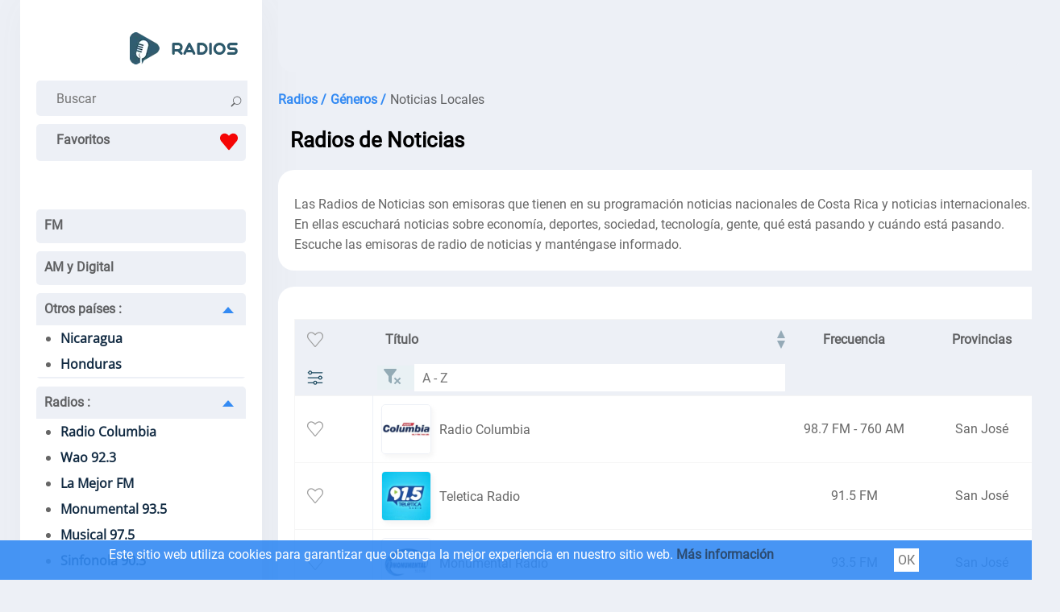

--- FILE ---
content_type: text/html; charset=utf-8
request_url: https://radios-de-costa-rica.com/generos/noticias-locales
body_size: 28703
content:
<!doctype html>
<html data-n-head-ssr lang="es-CR" data-n-head="%7B%22lang%22:%7B%22ssr%22:%22es-CR%22%7D%7D">
  <head >
    <meta data-n-head="ssr" charset="utf-8"><meta data-n-head="ssr" name="viewport" content="width=device-width, initial-scale=1"><meta data-n-head="ssr" data-hid="description" name="description" content="Escuche online todas las emisoras de noticias locales de Costa Rica en vivo."><title>Radio de Noticias de Costa Rica</title><link data-n-head="ssr" rel="icon" type="image/x-icon" href="/favicon.ico"><link data-n-head="ssr" href="https://mc.yandex.ru/metrika/tag.js" rel="preload" as="script"><link data-n-head="ssr" rel="canonical" href="https://radios-de-costa-rica.com/generos/noticias-locales"><script data-n-head="ssr" data-hid="adsbygoogle-script" defer crossorigin="anonymous" src="//pagead2.googlesyndication.com/pagead/js/adsbygoogle.js?client=ca-pub-8287740228306736"></script><script data-n-head="ssr" data-hid="adsbygoogle">if (!window.__abg_called){ (window.adsbygoogle = window.adsbygoogle || []).onload = function() {
          (adsbygoogle=window.adsbygoogle||[]).pauseAdRequests=0;
          [].forEach.call(document.getElementsByClassName('adsbygoogle'), function () { adsbygoogle.push({
    google_ad_client: "ca-pub-8287740228306736",
    enable_page_level_ads: false,
    overlays: {bottom: false}
  }); })
        }; window.__abg_called = true;}</script><script data-n-head="ssr" type="application/ld+json">{"@context":"https://schema.org","@type":"BreadcrumbList","itemListElement":[{"@type":"ListItem","position":1,"name":"Radios","item":"https://radios-de-costa-rica.com/"},{"@type":"ListItem","position":2,"name":"Géneros","item":"https://radios-de-costa-rica.com/generos"},{"@type":"ListItem","position":3,"name":"Noticias Locales","item":"https://radios-de-costa-rica.com/generos/noticias-locales"}]}</script><link rel="preload" href="/_nuxt/07dd4cf.js" as="script"><link rel="preload" href="/_nuxt/fde0d01.js" as="script"><link rel="preload" href="/_nuxt/aaa5e2b.js" as="script"><link rel="preload" href="/_nuxt/6d135cd.js" as="script"><style data-vue-ssr-id="4c21ff3a:0 01862762:0 142f197a:0 3de5896c:0 15dfb073:0">a,abbr,acronym,address,applet,article,aside,audio,b,big,blockquote,body,canvas,caption,center,cite,code,dd,del,details,dfn,div,dl,dt,em,embed,fieldset,figcaption,figure,footer,form,h1,h2,h3,h4,h5,h6,header,hgroup,html,i,iframe,img,ins,kbd,label,legend,li,mark,menu,nav,object,ol,output,p,pre,q,ruby,s,samp,section,small,span,strike,strong,sub,summary,sup,table,tbody,td,tfoot,th,thead,time,tr,tt,u,ul,var,video{border:0;font-size:100%;font:inherit;margin:0;padding:0;vertical-align:baseline}article,aside,details,figcaption,figure,footer,header,hgroup,menu,nav,section{display:block}body{line-height:1}ol,ul{list-style:none}blockquote,q{quotes:none}blockquote:after,blockquote:before,q:after,q:before{content:"";content:none}table{border-collapse:collapse;border-spacing:0}@font-face{font-display:swap;font-family:"Open Sans";font-stretch:100%;font-style:normal;font-weight:400;src:url(https://fonts.gstatic.com/s/opensans/v28/memSYaGs126MiZpBA-UvWbX2vVnXBbObj2OVZyOOSr4dVJWUgsjZ0B4taVIGxA.woff2) format("woff2");unicode-range:u+0460-052f,u+1c80-1c88,u+20b4,u+2de0-2dff,u+a640-a69f,u+fe2e-fe2f}@font-face{font-display:swap;font-family:"Open Sans";font-stretch:100%;font-style:normal;font-weight:400;src:url(https://fonts.gstatic.com/s/opensans/v28/memSYaGs126MiZpBA-UvWbX2vVnXBbObj2OVZyOOSr4dVJWUgsjZ0B4kaVIGxA.woff2) format("woff2");unicode-range:u+0400-045f,u+0490-0491,u+04b0-04b1,u+2116}@font-face{font-display:swap;font-family:"Open Sans";font-stretch:100%;font-style:normal;font-weight:400;src:url(https://fonts.gstatic.com/s/opensans/v28/memSYaGs126MiZpBA-UvWbX2vVnXBbObj2OVZyOOSr4dVJWUgsjZ0B4saVIGxA.woff2) format("woff2");unicode-range:u+1f??}@font-face{font-display:swap;font-family:"Open Sans";font-stretch:100%;font-style:normal;font-weight:400;src:url(https://fonts.gstatic.com/s/opensans/v28/memSYaGs126MiZpBA-UvWbX2vVnXBbObj2OVZyOOSr4dVJWUgsjZ0B4jaVIGxA.woff2) format("woff2");unicode-range:u+0370-03ff}@font-face{font-display:swap;font-family:"Open Sans";font-stretch:100%;font-style:normal;font-weight:400;src:url(https://fonts.gstatic.com/s/opensans/v28/memSYaGs126MiZpBA-UvWbX2vVnXBbObj2OVZyOOSr4dVJWUgsjZ0B4iaVIGxA.woff2) format("woff2");unicode-range:u+0590-05ff,u+200c-2010,u+20aa,u+25cc,u+fb1d-fb4f}@font-face{font-display:swap;font-family:"Open Sans";font-stretch:100%;font-style:normal;font-weight:400;src:url(https://fonts.gstatic.com/s/opensans/v28/memSYaGs126MiZpBA-UvWbX2vVnXBbObj2OVZyOOSr4dVJWUgsjZ0B4vaVIGxA.woff2) format("woff2");unicode-range:u+0102-0103,u+0110-0111,u+0128-0129,u+0168-0169,u+01a0-01a1,u+01af-01b0,u+1ea0-1ef9,u+20ab}@font-face{font-display:swap;font-family:"Open Sans";font-stretch:100%;font-style:normal;font-weight:400;src:url(https://fonts.gstatic.com/s/opensans/v28/memSYaGs126MiZpBA-UvWbX2vVnXBbObj2OVZyOOSr4dVJWUgsjZ0B4uaVIGxA.woff2) format("woff2");unicode-range:u+0100-024f,u+0259,u+1e??,u+2020,u+20a0-20ab,u+20ad-20cf,u+2113,u+2c60-2c7f,u+a720-a7ff}@font-face{font-display:swap;font-family:"Open Sans";font-stretch:100%;font-style:normal;font-weight:400;src:url(https://fonts.gstatic.com/s/opensans/v28/memSYaGs126MiZpBA-UvWbX2vVnXBbObj2OVZyOOSr4dVJWUgsjZ0B4gaVI.woff2) format("woff2");unicode-range:u+00??,u+0131,u+0152-0153,u+02bb-02bc,u+02c6,u+02da,u+02dc,u+2000-206f,u+2074,u+20ac,u+2122,u+2191,u+2193,u+2212,u+2215,u+feff,u+fffd}@font-face{font-display:swap;font-family:"Roboto";font-style:normal;font-weight:400;src:url(https://fonts.gstatic.com/s/roboto/v29/KFOmCnqEu92Fr1Mu72xKOzY.woff2) format("woff2");unicode-range:u+0460-052f,u+1c80-1c88,u+20b4,u+2de0-2dff,u+a640-a69f,u+fe2e-fe2f}@font-face{font-display:swap;font-family:"Roboto";font-style:normal;font-weight:400;src:url(https://fonts.gstatic.com/s/roboto/v29/KFOmCnqEu92Fr1Mu5mxKOzY.woff2) format("woff2");unicode-range:u+0400-045f,u+0490-0491,u+04b0-04b1,u+2116}@font-face{font-display:swap;font-family:"Roboto";font-style:normal;font-weight:400;src:url(https://fonts.gstatic.com/s/roboto/v29/KFOmCnqEu92Fr1Mu7mxKOzY.woff2) format("woff2");unicode-range:u+1f??}@font-face{font-display:swap;font-family:"Roboto";font-style:normal;font-weight:400;src:url(https://fonts.gstatic.com/s/roboto/v29/KFOmCnqEu92Fr1Mu4WxKOzY.woff2) format("woff2");unicode-range:u+0370-03ff}@font-face{font-display:swap;font-family:"Roboto";font-style:normal;font-weight:400;src:url(https://fonts.gstatic.com/s/roboto/v29/KFOmCnqEu92Fr1Mu7WxKOzY.woff2) format("woff2");unicode-range:u+0102-0103,u+0110-0111,u+0128-0129,u+0168-0169,u+01a0-01a1,u+01af-01b0,u+1ea0-1ef9,u+20ab}@font-face{font-display:swap;font-family:"Roboto";font-style:normal;font-weight:400;src:url(https://fonts.gstatic.com/s/roboto/v29/KFOmCnqEu92Fr1Mu7GxKOzY.woff2) format("woff2");unicode-range:u+0100-024f,u+0259,u+1e??,u+2020,u+20a0-20ab,u+20ad-20cf,u+2113,u+2c60-2c7f,u+a720-a7ff}@font-face{font-display:swap;font-family:"Roboto";font-style:normal;font-weight:400;src:url(https://fonts.gstatic.com/s/roboto/v29/KFOmCnqEu92Fr1Mu4mxK.woff2) format("woff2");unicode-range:u+00??,u+0131,u+0152-0153,u+02bb-02bc,u+02c6,u+02da,u+02dc,u+2000-206f,u+2074,u+20ac,u+2122,u+2191,u+2193,u+2212,u+2215,u+feff,u+fffd}*{color:rgba(0,0,0,.6);font-family:"Roboto";font-size:16px;font-style:normal;font-weight:400;line-height:19px}.h2,.h3,h1,h2,h3{color:#000;font-size:26px;font-weight:600;line-height:33px;padding:20px 25px 0}.h2,h2{font-size:22px;padding:0}.h3,h3{font-size:20px;padding-left:0}.h4,h4{color:#000;font-weight:600}.p,p{font-family:Roboto;font-size:16px;font-style:normal;font-weight:400;line-height:25px;padding-top:10px;text-align:left}.links>strong,.p>strong,p>strong{font-weight:600}.p>strong{padding-right:3px}.p>p>a{color:#338af3}a{font-weight:600;-webkit-text-decoration:none;text-decoration:none}html{background:#edf0f6}.main,main{display:flex;margin-left:auto;margin-right:auto;width:1230px}.container_introtext>ul>li>a{color:#338af3}.container_contacts>.first_block{display:flex;flex-direction:column}footer,header{background:#fff}header{box-shadow:6px 2px 52px rgba(94,93,93,.05);margin-right:10px;max-width:260px;min-width:260px;padding:40px 20px 0}.ads_header,header{border-radius:0 0 20px 20px}.ads_header{background:#edf0f6;margin-left:10px;max-height:90px;min-height:90px}footer{align-content:space-around;align-items:center;display:flex;flex-direction:column;margin-top:20px;padding-bottom:20px}.country{margin-left:auto;margin-right:auto;text-align:center}.country>a>svg{border-radius:5px;box-shadow:0 4px 5px hsla(220,4%,69%,.549);height:37px;margin:3px;padding:5px;width:50px}.container_footer>ul{display:flex;flex-direction:row;flex-wrap:wrap;justify-content:space-evenly;line-height:30px;padding-top:20px;width:100%}.container_footer>ul>li>a{font-weight:600}.container_footer>ul>li>a,.container_footer>ul>li>ul>li>a{font-display:swap;font-family:"Roboto";font-size:16px;font-style:normal;line-height:19px;padding-left:20px;padding-right:20px}.container_footer>ul>li>ul>li>a{font-weight:400}.container_footer>ul>li>a:hover,.container_footer>ul>li>ul>li>a:hover{-webkit-text-decoration:underline;text-decoration:underline}.logo{background:#fff;flex-direction:row;height:20px;padding:0 10px 40px}.logo,.search{display:flex;justify-content:space-between}.search{background:#edf0f6;border-radius:5px;height:44px;padding-right:15px}.search>.form-control{background:#edf0f6;border:none;margin-left:10px}.search_append{padding-left:10px;padding-top:13px}input[type=SEARCH],input[type=SEARCh],input[type=SEARcH],input[type=SEARch],input[type=SEArCH],input[type=SEArCh],input[type=SEArcH],input[type=SEArch],input[type=SEaRCH],input[type=SEaRCh],input[type=SEaRcH],input[type=SEaRch],input[type=SEarCH],input[type=SEarCh],input[type=SEarcH],input[type=SEarch],input[type=SeARCH],input[type=SeARCh],input[type=SeARcH],input[type=SeARch],input[type=SeArCH],input[type=SeArCh],input[type=SeArcH],input[type=SeArch],input[type=SeaRCH],input[type=SeaRCh],input[type=SeaRcH],input[type=SeaRch],input[type=SearCH],input[type=SearCh],input[type=SearcH],input[type=Search],input[type=sEARCH],input[type=sEARCh],input[type=sEARcH],input[type=sEARch],input[type=sEArCH],input[type=sEArCh],input[type=sEArcH],input[type=sEArch],input[type=sEaRCH],input[type=sEaRCh],input[type=sEaRcH],input[type=sEaRch],input[type=sEarCH],input[type=sEarCh],input[type=sEarcH],input[type=sEarch],input[type=seARCH],input[type=seARCh],input[type=seARcH],input[type=seARch],input[type=seArCH],input[type=seArCh],input[type=seArcH],input[type=seArch],input[type=seaRCH],input[type=seaRCh],input[type=seaRcH],input[type=seaRch],input[type=searCH],input[type=searCh],input[type=searcH],input[type=search]{-webkit-appearance:auto;-moz-appearance:auto;appearance:auto;box-sizing:border-box;padding:1px 15px}.menu_mob_icon,.mob_search_icon{display:none}.mob_search_icon{width:25px}button.input-group-append{background:#edf0f6;border:none;cursor:pointer}.menu_mob_icon{background:#fff;cursor:pointer;height:50px;transform:rotate(1deg);transition:all .3s ease-in-out;width:50px}.logo.menu-opened>label>.menu_mob_icon{transform:rotate(90deg)}.menu_mob_icon>#menu_mob{display:block;height:8px;margin:-4px auto 0;position:relative;top:40%;width:18px}.menu_mob_icon>#menu_mob>.menu_line{background:#000;display:block;height:3px;margin-top:5px;position:relative;transition:all .5s cubic-bezier(.4,.01,.165,.99);transition-delay:0s;width:100%}.menu_mob_icon>#menu_mob>.menu_line.middle{width:28px}.logo.menu-opened>label>.menu_mob_icon>#menu_mob>.menu_line.middle{display:none}.logo.menu-opened>label>.menu_mob_icon>#menu_mob>.menu_line.up{margin-top:-2px;transform:translateY(4px) rotate(45deg);width:28px}.logo.menu-opened>label>.menu_mob_icon>#menu_mob>.menu_line.sub{margin-top:-2px;transform:translateY(3px) rotate(-45deg);width:28px}.logo.menu-opened{flex-direction:row-reverse}.menu{height:auto;padding-left:0;padding-right:0;padding-top:40px}.text_menu_1>a{color:#112a42}.text_menu_1>a:hover{-webkit-text-decoration:underline;text-decoration:underline}.menu>.text_menu>ul{background:#fff;font-display:swap;font-family:"Open Sans";font-style:normal;font-weight:400;list-style:disc;padding-left:30px;width:90%}.text_menu{background:#edf0f6;border-bottom:2px solid #edf0f6;border-radius:5px;line-height:40px;margin:10px 0;padding:0}.text_menu_1{line-height:32px}.text_menu>a{padding-left:10px}[id^=SubMenu]:checked~[class^=label]>span{margin:15px 15px 10px 10px;transform:rotate(-180deg)}[class^=label]>span,[id^=SubMenu]:checked~[class^=label]>span{border:7px solid transparent;border-bottom:8.4px solid #338af3;cursor:pointer;float:right;transition:transform .3s}[class^=label]>span{margin:10px 15px 10px 10px;transform:rotate(0deg)}[id^=SubMenu]:checked~ul{height:0;max-height:0;overflow:hidden;transition:max-height .5s}[id^=SubMenu]~ul{height:auto;max-height:2000px;overflow:hidden;transition:max-height .5s}input[type=checkbox]{display:none}.main_content_block{max-width:930px;min-width:930px}.radio_li{align-content:center;display:flex;flex-direction:row;flex-wrap:wrap;justify-content:space-around;margin-top:20px}.radio_li>li{align-items:center;display:flex;flex-direction:column;max-height:240px;max-width:180px;min-height:240px;min-width:180px}.radio_li>li>a>img{background:#fff;border-radius:10px;box-shadow:0 4px 5px hsla(0,0%,65%,.102);height:144px;margin-bottom:10px;padding:10px;width:144px}.radio_li>li>a>span{color:#000;text-align:center}.radio_li>li>a{align-items:center;display:flex;flex-direction:column}.li_listen_also>li>a:hover>img{transform:scale(1.1);transition:.3s}.li_listen_also>li>a:hover>span,.listen_also>section>p>a,.listen_also>section>ul>li>a{color:#338af3}.links>a:hover>span,.list_frequencies>li>a:hover>span{font-weight:600}tr>td>a{color:#338af3;font-weight:100}nav>ul{display:flex;justify-content:center}nav>ul>li a,nav>ul>li>span{background:#fff;border-right:1px solid #edf0f6;padding:10px 15px}nav>ul>li a:hover{background:#f5f5f5}nav>ul>li:first-child a{border-radius:20px 0 0 20px}nav>ul>li:last-child a{border-radius:0 20px 20px 0;border-right:none;border-color:#edf0f6}nav>ul>.active>a{border:1px solid;color:#000;pointer-events:none}.breadcrumb{display:flex;flex-wrap:wrap;line-height:28px;padding-left:10px;padding-top:20px}.breadcrumb>li{padding-left:5px}.breadcrumb>li:first-child{padding-left:0}.breadcrumb>li>a>span{color:#338af3}.main_tags{display:flex;flex-wrap:wrap;justify-content:space-evenly;padding-top:20px}.main_tags>li{line-height:28px}.main_tags>li>a{color:#338af3;font-weight:400;padding:5px}.main_tags>li>a:hover{font-weight:600}.container_box{display:flex;flex-wrap:nowrap;padding-left:10px;padding-top:20px}.container_box.state_table{display:flex;flex-wrap:nowrap;padding-left:0;padding-top:0}.container_contacts,.container_player_ads{background:#fff;border-radius:20px;max-width:300px;padding:25px;width:300px}.container_player{background:#fff;border-radius:20px;box-shadow:0 4px 5px hsla(0,0%,65%,.102);margin-right:20px;max-width:550px;min-height:340px;min-width:550px;padding:10px;width:550px}.container_contacts>ul{max-width:100%;padding-top:10px}ul.radio_li.podcast{max-width:none}.container_contacts>ul>li{align-items:center;display:flex;flex-wrap:wrap;line-height:25px;opacity:1;overflow:hidden;text-overflow:ellipsis}.container_contacts>.first_block>li{display:inline-block}.container_contacts>ul>li.p.social{flex-wrap:nowrap}.container_contacts>ul>li.p>a{overflow:hidden;text-overflow:ellipsis}.container_contacts>ul>li>svg{font-size:150%;height:1em;min-width:1em;padding:5px 5px 5px 0;width:1em}.container_text{background:#fff;border-radius:20px;box-shadow:0 4px 5px hsla(0,0%,65%,.102);margin-right:20px;max-width:510px;min-width:510px;padding:30px;width:510px}.container_contacts>ul>li>a>span,.container_text>p>span>a{color:#338af3;font-weight:100;padding-left:2px}.container_text>.p{padding-bottom:5px;text-align:justify}.container_text>.p .font-weight-bold{font-weight:700}.container_text>.p ul li{list-style:disc;margin-left:30px;text-align:left}.container_player_logo{display:flex;flex-direction:row-reverse;flex-wrap:wrap;justify-content:flex-end}.container_player_logo>.img>img{border:1px solid #edf0f6;border-radius:15px;box-shadow:3px 4px 5px hsla(0,0%,65%,.102);height:144px;margin-left:25px;margin-right:20px;margin-top:25px;width:144px}.container_player_logo>div>h1{padding-left:0}.time_podcast{align-items:center;display:flex;flex-wrap:nowrap;justify-content:space-between;margin-top:20px}.podcastListRecords>li{cursor:pointer;display:flex;padding:10px 0}.podcastListRecords>li:hover>span>span{color:#000}.podcastListRecords>li>button{padding-right:10px}.current_record>span{color:#000}.show_hide_records{background:#fff;border:none;cursor:pointer;display:flex;justify-content:center;width:100%}.show_hide_records>.show_records:hover{transform:scale(1.2) rotate(90deg)}.show_hide_records>.show_records{color:#338af3;font-size:30px;font-weight:700;transform:rotate(90deg)}.show_hide_records>.hide_records:hover{transform:scale(1.2) rotate(-90deg)}.show_hide_records>.hide_records{color:#338af3;font-size:30px;font-weight:700;transform:rotate(-90deg)}.volume_down,.volume_mute,.volume_off,.volume_up{min-width:24px}.container_h1{display:flex;flex-direction:column;flex-wrap:wrap;justify-content:space-around;padding:10px 30px}.container_like_playlist{display:flex;flex-direction:row;flex-wrap:wrap;justify-content:flex-start}.box_empty{max-width:196px;min-width:196px;width:196px}.container_logo_introtext{align-items:flex-start;display:flex;flex-direction:row;margin-top:20px}.container_logo>a>img{border:1px solid #edf0f6;border-radius:15px;box-shadow:3px 4px 5px hsla(0,0%,65%,.102);height:144px;margin-right:20px;width:144px}table.list_frequencies>tbody>tr>td>a>span{color:#338af3;font-weight:100}table.list_frequencies{line-height:36px}.table.list_frequencies>thead>tr{background:#edf0f6}.table.list_frequencies>thead>tr>th{color:red!important;margin-left:10px}.sub_h1{padding-left:25px;padding-top:10px}.player_h1{padding-left:5%;width:95%}.h1_p{flex-direction:column;width:inherit}.h1_p,.like_dislike{align-items:flex-start;display:flex}.like_dislike{border-radius:25px;justify-content:center;margin:0 15px;padding:2px 10px;width:144px}.like_dislike.podcast{margin:25px 15px 0 55px}.div_dislike,.div_like{display:flex}.div_like{border-right:2px solid #fff;padding-right:5px}.div_dislike>div,.div_like>div{padding-top:10px}.like_dislike div>button{background:#fff;border:none;cursor:pointer}.like>svg{fill:blue}.dislike>svg{fill:red;padding-top:10px}.background{font-size:400%}.background circle{fill:#338af3}#player{align-items:center;display:flex;flex-wrap:nowrap;padding:0}.volume_range{margin-left:10px;margin-right:10px;max-width:130px}input[type=range]::-webkit-slider-runnable-track{border:none;height:3px}input[type=range]::-webkit-slider-thumb{border-radius:50%;height:20px;margin-top:-6px;width:20px}.currentSong{font-weight:600;padding-top:0}.currentPodcast{padding-left:30px}.currentPodcast>span{color:#000}.podcastNext{background:#fff;border:none;cursor:pointer}.podcastNext>svg{width:35px}#top_songs{line-height:1.5;list-style:auto;padding-left:20px;padding-top:20px}#songs{max-width:300px;padding:5px 0}#songs>li{line-height:28px;opacity:1;overflow:hidden;text-overflow:ellipsis;white-space:nowrap}#songs>li:first-child{border-bottom:1px solid rgba(0,0,0,.2)}#songs>li>time{background:#f5f5f5;padding:2px 5px}#songs>p>span>a>span{color:#338af3}.listen_also{background:#fff;padding:30px}.listen_also,.listen_also.state_table{border-radius:20px;margin-left:10px;margin-right:0;margin-top:20px}.listen_also.state_table{min-width:100%;padding:20px;width:100%}.listen_also.stations,.listen_also>section{padding:20px}.li_listen_also{display:flex;flex-wrap:wrap;justify-content:flex-start;margin-top:20px}.li_listen_also>li>a{align-items:center;display:flex;flex-direction:column}.li_listen_also>li{height:165px;margin-left:5px;margin-right:5px;width:100px}.li_listen_also>li>a>img{width:80px}.li_listen_also>li>a>.podcast_img,.li_listen_also>li>a>img{border:1px solid #edf0f6;border-radius:5px;box-shadow:3px 4px 5px hsla(0,0%,65%,.102);height:80px;margin-bottom:15px}.li_listen_also>li>a>.podcast_img{width:auto}.li_listen_also>li>a>span{color:#000;text-align:center}.links{align-items:center;display:flex;flex-wrap:wrap;padding-left:5px}.links>a>span,.links>span{border:1px solid;border-radius:15px;font-size:16px;font-weight:400;margin:5px 2px;padding:2px 5px}.links>a>span{box-shadow:2px 3px 3px rgba(51,138,243,.1);color:#338af3;display:inline-block;margin:5px 2px}.links>span{box-shadow:2px 3px 3px hsla(0,0%,65%,.102)}.links>.title{margin-left:-10px}.container_text p .title,.first_block li .title,.links>.title{border:0;box-shadow:none;font-weight:700}.links>strong{display:inline-block;margin-right:5px}.container_programs,.container_programs>li{display:flex;flex-wrap:wrap;justify-content:flex-start}.container_programs>li{flex-direction:row;padding-top:10px;width:50%}.container_programs>li>img{border:1px solid #f5f5f5;border-radius:5px;box-shadow:2px 3px 3px hsla(0,0%,65%,.102);height:fit-content;height:-moz-fit-content;margin-right:10px;width:80px}.program_desc{display:flex;flex-direction:column;flex-wrap:wrap;width:250px}.program_desc .introtext{line-height:22px}.program_desc>.heading{font-weight:600}.program_desc>.heading~span{margin-top:5px}.schedule_box{display:flex;flex-wrap:wrap;padding:20px 0 0}.schedule_box>input{display:none}.schedule_box>label{align-items:center;background:#edf0f6;border-radius:5px;color:#000;display:flex;height:40px;justify-content:space-around;margin-right:10px;text-align:center;width:10%}.schedule_box>label:hover{background:#338af3;color:#fff;cursor:pointer}input:checked+label:hover{cursor:default}input:checked+label{background-color:#338af3;color:#fff}.header,.program{align-content:space-around;align-items:center;display:flex;flex-wrap:nowrap;justify-content:flex-start;width:100%}.header{background:#edf0f6;border-radius:5px;border-top:1px solid #f5f5f5;margin-bottom:10px;margin-top:20px;padding:5px}.header,.program{border-bottom:1px solid #f5f5f5}.program{padding:5px 0}.header>.time{background:#edf0f6;min-width:100px}.time{background:#f5f5f5;border-radius:5px;margin-right:20px;min-width:100px;padding:5px 0;text-align:center;width:100px}.header>.name,.header>.time{color:#000}.header>.name,.program>.name{align-items:center;display:flex;flex-wrap:nowrap;padding:5px}.program>.name>img{margin-right:5px}.program:hover>.name,.program:hover>.time{color:#000}.program:hover{background:#f5f5f5;border-radius:5px}.list_frequencies{moz-column-count:2;-moz-column-count:2;column-count:2;padding-top:10px}.list_frequencies>li{line-height:24px}.list_frequencies>li>a>span,.list_frequencies~p>a{color:#338af3}.list_frequencies>li>a>span{font-weight:400}.list_frequencies>li>a>span:first-of-type,.list_frequencies>li>span:first-of-type{display:inline-block;width:160px}button.create_comment{background:#338af3;border:1px solid #338af3;border-radius:10px;color:#fff;cursor:pointer;margin:20px 0;padding:10px 20px}.comment_box>div>input,.comment_box>div>textarea{border:2px solid #edf0f6;border-radius:5px;margin:5px 0;padding:8px;width:80%}.input_name{padding-top:20px}.input_message.show,.input_name.show{display:flex;flex-direction:column-reverse}.input_message.hide,.input_name.hide{display:none}#body-live-feedback,#name-live-feedback{height:20px;padding-left:5px}#body-live-feedback>span,#name-live-feedback>span{color:red;font-size:14px}.text_input.error{border:1px solid red}.create_comment.succes{background:#228b22;border:1px solid #228b22}.create_comment.error{background:darkred;border:1px solid darkred}.comments{line-height:24px;max-width:95%}.comments>li,.comments>li>ul>li{padding-top:20px}.comments>li>ul>li{display:inline-block;text-align:right;width:100%}.comments>li>ul>li>.h4,.comments>li>ul>li>.message,.comments>li>ul>li>time{padding-right:40px}.comments>li>time,.comments>li>ul>li>time{font-weight:600}.comments>li>.h4,.comments>li>.message,.comments>li>time{display:inline-block;max-width:96%;padding-left:20px;padding-top:10px;width:100%}#openLink{background:#fff;border:none}.table_recursive{border:1px solid #f5f5f5;margin-top:20px;overflow-x:auto;width:100%}.table_radio_list{min-width:100%}.table_radio_list>thead>tr{background:#edf0f6;border-radius:5px}.table_radio_list>thead>tr>th{font-weight:600;height:50px;text-align:center;vertical-align:middle}.table_radio_list>thead>tr>th.one{padding-left:15px;padding-right:5px;padding-top:0;text-align:left}.table_radio_list>thead>tr>th.rating,.table_radio_list>thead>tr>th.tree,.table_radio_list>thead>tr>th.two{padding:0 5px}.table_radio_list>thead>tr>th.rating>div,.table_radio_list>thead>tr>th.tree>div{align-items:center;display:flex;justify-content:space-between}.table_radio_list>tbody>tr{border-bottom:1px solid #f5f5f5}.table_radio_list>tbody>tr>.one{max-width:280px}.table_radio_list>tbody>tr>.four,.table_radio_list>tbody>tr>.genres,.table_radio_list>tbody>tr>.languages,.table_radio_list>tbody>tr>.rating,.table_radio_list>tbody>tr>.three,.table_radio_list>tbody>tr>.two,td.four.playlist,td.one.playlist,td.three.playlist,th.four.playlist,th.one.playlist,th.tree.playlist,th.two.playlist{max-width:50px;padding:5px;text-align:center;vertical-align:middle}.table_radio_list>tbody>tr>.one>a{align-items:center;display:flex;flex-wrap:nowrap}.table_radio_list>tbody>tr>.one>a>img{border:1px solid #edf0f6;border-radius:5px;box-shadow:3px 4px 5px hsla(0,0%,65%,.102);height:60px;margin:10px;width:60px}.genres{padding-right:10px}.catalog_list{-moz-column-count:2;column-count:2;line-height:28px;padding:20px}.catalog_list>li>a{color:#338af3;font-weight:100}input.contacts,textarea.contacts{border:1px solid #edf0f6;border-radius:5px;box-shadow:0 4px 5px hsla(0,0%,65%,.102);line-height:32px;margin-top:20px;padding-left:20px;width:80%}input.contacts~#name-live-feedback{height:0}.article{width:80%}.article>article>p{text-align:justify}.RadioCityLi{margin-top:20px}.RadioCityLi>li{border-bottom:1px solid #f5f5f5;min-height:110px}.RadioCityLi>li:hover{background:#edf0f6}.RadioCityLi>li>span{display:flex;flex-wrap:wrap;line-height:1.5;margin-left:100px;margin-top:5px}.RadioCityLi>li>span>a{color:#338af3;font-weight:100}.RadioCityLi>li>span>a:nth-child(2),.RadioCityLi>li>span>a:nth-child(2)~a,.RadioCityLi>li>span>a:nth-child(2)~span,.RadioCityLi>li>span>span:nth-child(2),.RadioCityLi>li>span>span:nth-child(2)~a{padding-left:5px}.RadioCityLi>li>a>span{color:#338af3;display:flex;padding-top:10px}.RadioCityLi>li>a>img{border-radius:5px;box-shadow:0 4px 5px hsla(0,0%,65%,.102);float:left;height:80px;margin:15px 10px;width:80px}.pod_cast{align-items:center;display:flex;flex-direction:column;max-width:128px;min-width:128px;padding-top:20px;text-align:center}.pod_cast>span,.radio_podcast>a>span{color:#000}.pod_cast:hover>span,.radio_podcast>a:hover>span{color:#338af3}.podcasts_1,.podcasts_2{display:flex;min-height:160px;padding-left:10px}.radio_podcast{max-width:200px;min-width:200px;text-align:center;vertical-align:middle}.radio_podcast>a{align-items:center;display:flex;flex-direction:column}.radio_podcast>a>img{background:#fff;border-radius:10px;box-shadow:0 4px 5px hsla(0,0%,65%,.102);height:144px;margin-bottom:10px;padding:10px;width:144px}.pod_cast>img{border:1px solid #edf0f6;border-radius:5px;box-shadow:3px 4px 5px hsla(0,0%,65%,.102);height:80px;margin-bottom:15px;width:80px}.radio_podcasts{align-items:center;display:flex;flex-direction:row}.radio_podcasts>.table_recursive{border:none;margin-bottom:20px;margin-top:20px;max-width:70%;min-width:70%}.radio_podcasts~hr{border-top:1px solid #edf0f6;width:95%}.button_next{background:transparent;border:none;border-radius:50%;color:#fff;cursor:pointer;height:70px;margin-left:-5px;opacity:.3;padding:10px;z-index:1}.button_next:hover{opacity:1}.button_back{background:transparent;border:none;border-radius:50%;color:#fff;cursor:pointer;height:70px;margin-left:-25px;margin-right:-5px;opacity:.3;padding:10px;z-index:1}.button_back:hover{opacity:1}.button_back.hide~.table_recursive{margin-left:19px}.arrow_left,.arrow_right{fill:#338af3}.segment::-webkit-scrollbar{height:8px;width:20px}.segment::-webkit-scrollbar-track{background-color:#edf0f6;border-radius:2px}.segment::-webkit-scrollbar-thumb{background:rgba(51,138,243,.8);border-radius:2px}.button_back.hide,.button_next.hide{display:none}.show_more{display:flex;justify-content:space-around}.show_more.hide{display:none}.search_result>li{border-bottom:1px solid #f5f5f5;padding:5px 0 5px 5px}.search_result>li:hover{background:#edf0f6}.search_result_radio{align-items:center;display:flex}.search_result_radio>img{margin-right:10px}.search_result_radio>svg{fill:#000;min-width:22px;padding:9px 19px 9px 9px;width:22px}.search_result>li>a>span>span{font-weight:100}.search>input{max-width:220px}.introtext_mini{padding-top:5px}.sort{align-items:flex-start;display:flex;justify-content:flex-end}.sort>.prefix{padding:20px 10px 10px 0}.sort>.buttons{background:#fff;border-radius:6px;box-shadow:0 4px 5px hsla(0,0%,65%,.102);display:flex;flex-direction:row;justify-content:space-between;margin:10px 10px 0 0;padding-left:10px;width:180px}.show_menu_sort{margin:15px 10px 5px 0;transform:rotate(-180deg)}.hide_menu_sort,.show_menu_sort{border:7px solid transparent;border-bottom:8.4px solid #338af3;cursor:pointer}.hide_menu_sort{height:1px;margin:5px 10px 0 0}.sort>.buttons.show>div>button.hide,.sort>.buttons>div>button.show{align-items:center;background:#fff;border:none;cursor:pointer;display:flex;justify-content:space-between;padding:10px 10px 10px 0}.sort>.buttons>div>button.hide{display:none}.sort>.buttons>div>button>svg{fill:#000;padding-left:10px;width:15px}.sort>.buttons>div>button:hover>div{color:#338af3}input#sorting:checked~.buttons>div>button{align-items:center;background:#fff;border:none;cursor:pointer;display:flex;justify-content:space-between;padding:10px 10px 10px 0}input#sorting:checked~.buttons>label>.show_menu_sort{border:7px solid transparent;border-bottom:8.4px solid #338af3;cursor:pointer;height:1px;margin:5px 10px 0 0;transform:rotate(0)}.loading{width:100px}.revers_x{transform:scaleX(-1)}.revers_y{transform:scaleY(-1)}.cookies{background:#338af3;bottom:0;display:flex;justify-content:space-evenly;opacity:.9;position:fixed;width:100%}.cookies>div>p{color:#fff;padding:10px}.cookies>button{background:#fff;border:none;cursor:pointer;margin:10px;padding:5px}.ads_right{margin-top:20px}.tags>ul{display:flex;flex-wrap:wrap;padding-top:20px}.tags>ul>li>a{border:1px solid;border-radius:25px;box-shadow:2px 3px 3px rgba(51,138,243,.1);color:#338af3;display:inline-block;font-size:14px;font-weight:400;margin:5px 2px;padding:7px 10px}.listen_also>article>p>a{color:#338af3}#player>button,.time_podcast>button{background:#fff;border:none;cursor:pointer}#volume{padding-top:5px}#player-range-time,#player-range-volume,.heart_title{cursor:pointer}.heart_title{background:#fff;border:1px solid #fff;border-radius:50%;margin-left:140px;margin-top:135px;padding:6px 5px 0;position:absolute}.heart_main{border:1px solid #edf0f6;border-radius:7px;box-shadow:1px 2px 3px #edf0f6;cursor:pointer;display:flex;justify-content:center;margin:10px 0 10px 25px;padding:10px;width:120px}.heart_like{align-items:flex-start;display:flex;flex-direction:column;justify-content:flex-start}.heart_like p{line-height:normal;padding:0;text-align:right;width:90px}.heart_list{float:right;margin-left:-40px;padding:30px 10px 0 0}.heart_table{align-items:center;cursor:pointer;display:flex;padding:10px 0 10px 15px}.heart_table>svg{height:20px;width:20px}.td_heart,.th_heart{border-right:1px solid #edf0f6;min-width:52px;vertical-align:middle}.th_heart .heart_table{cursor:default}.mob_heart_button{display:none}.mob_heart_button>a>svg{padding:17px 5px 0 0}.heart_button{display:block}.heart_button a{display:flex;justify-content:space-between;padding-left:25px}.heart_button a svg{padding:10px;width:22px}.listen_also.stations{background-color:#fff}@media (max-width:1140px){.mob_heart_button{display:block}.heart_button{display:none}.table_radio_list>tbody>tr>.one{max-width:240px}.main,main{display:flex;flex-direction:column;margin-left:auto;margin-right:auto;width:100%}.main_content_block,header{max-width:100%;min-width:100%;width:100%}header{border-radius:0;box-shadow:none;margin-right:0;padding:0}header>.logo>a>img{padding-top:12px}.ads_header{border-radius:0;margin-left:0;max-height:90px;min-height:90px}.logo{height:60px}.menu_mob_icon{display:block}.search{display:none}.logo.menu-opened~.input-group>.search,.search.mob_search_open{border-radius:5px;display:flex;height:44px;justify-content:space-between;margin:20px 10px;max-width:100%;padding-right:15px}.input-group.mob_search_open>.search{background:#edf0f6;border-radius:10px;display:flex;height:44px;justify-content:space-between;margin:10px;padding-right:15px}.mob_search_icon{display:block}.logo.menu-opened>.mob_search_icon,.menu{display:none}.menu{height:0;padding-left:10px;padding-right:10px;padding-top:0}#menuShow:checked~.menu{background:#fff;display:block;height:auto}#menuShow:checked~.menu>.text_menu>ul{height:auto;transition-delay:.5s}#menuShow:checked~.menu>.text_menu,#menuShow:checked~.menu>.text_menu>ul>.text_menu_1{opacity:1;transform:scale(1) translateY(0)}.container_box{flex-wrap:wrap;margin-left:1%;padding-left:0}.container_player{min-height:300px;padding:20px}.container_player,.container_text{max-width:60%;min-width:60%;width:60%}.container_contacts,.container_player_ads{border-radius:20px;max-width:28%;padding:25px;width:28%}.listen_also{margin-right:10px}.container_text{padding:20px}.table_radio_list>tbody>tr>.four,.table_radio_list>tbody>tr>.genres,.table_radio_list>tbody>tr>.languages,.table_radio_list>tbody>tr>.rating,.table_radio_list>tbody>tr>.three,.table_radio_list>tbody>tr>.two,td.four.playlist,td.one.playlist,td.three.playlist,th.four.playlist,th.one.playlist,th.tree.playlist,th.two.playlist{max-width:-moz-max-content;max-width:max-content;padding:5px;text-align:center;vertical-align:middle}}@media (max-width:960px){.listen_also.state_table{border-radius:0;margin-left:0;margin-right:0;min-width:auto;padding:7px;width:auto}.listen_also.stations.search_main div form input{min-width:auto!important}.radio_podcasts>.table_recursive{max-width:65%;min-width:65%}header>.logo>a>img{max-width:200px}.li_listen_also{display:flex;flex-wrap:wrap;justify-content:space-around;margin-top:20px}.listen_also.stations{padding-left:2%;padding-right:2%}.container_contacts,.container_player,.container_player_ads,.container_text,.listen_also{border-radius:0;margin-left:auto;margin-right:auto;margin-top:2px;max-width:95.5%;min-width:95.5%;padding-left:2%;padding-right:2%;width:95.5%}.container_player{align-items:stretch;display:flex;flex-direction:column}.container_box{margin-left:0;padding-top:0}.breadcrumb{display:flex;flex-wrap:wrap;line-height:28px;padding-left:10px;padding-top:5px}.program_desc{width:200px}.schedule_box>label{align-items:center;height:90px;justify-content:center;text-align:center;width:10%;writing-mode:vertical-rl}.time{background:#f5f5f5;border-radius:5px;margin-right:5px;min-width:50px;padding:5px 0;text-align:left;width:50px}}@media (max-width:720px){.country{margin-left:auto;margin-right:auto;text-align:center;width:90%}.segment::-webkit-scrollbar{display:block;height:8px;width:20px}.button_back,.button_next{display:none}#player{align-items:center;display:flex;flex-wrap:nowrap;margin-bottom:30px;margin-top:20px;padding:0}.time_podcast>input{width:200px}.time_podcast{margin-left:-130px;padding-right:10px}.container_footer>ul{display:flex;flex-direction:column;flex-wrap:wrap;padding-top:20px}nav>ul>li{background:#fff}.ads_header{background:#edf0f6;margin-left:0;max-height:300px;min-height:300px}.list_frequencies{moz-column-count:2;-moz-column-count:2;column-count:2;padding-top:10px}.listen_also.stations{background-color:#edf0f6}.li_listen_also>li>a>img{border:1px solid #edf0f6;border-radius:5px;box-shadow:3px 4px 5px hsla(0,0%,65%,.102);height:auto;margin-bottom:15px;width:100%}.li_listen_also>li{height:240px;margin-left:5px;margin-right:5px;width:140px}.cookies{background:#338af3;bottom:0;display:flex;flex-direction:row;justify-content:space-evenly;opacity:.9;position:fixed;width:100%}.cookies>div>p{color:#fff;padding:5px}.cookies>button{background:#fff;border:none;cursor:pointer;margin:1px;padding:5px}}@media (max-width:540px){.radio_podcasts{align-items:center;display:flex;flex-direction:column}.radio_podcasts>.table_recursive{max-width:90%;min-width:90%}.time_podcast{justify-content:flex-start;margin-left:-140px;padding-right:10px}.container_h1{display:flex;flex-direction:column;flex-wrap:wrap;justify-content:space-around;max-width:180px;min-width:180px;padding:10px 0}.container_player_logo>.img>img{height:100px;margin-left:0;margin-right:15px;margin-top:10px;width:100px}.volume_range{margin-left:7px;margin-right:7px;max-width:50px}.container_like_playlist{align-content:flex-start;flex-direction:column;flex-wrap:wrap;padding:10px}.container_like_playlist,.like_dislike{align-items:flex-start;display:flex;justify-content:flex-start}.like_dislike{border-radius:25px;margin:5px 15px 5px 0;padding:0;width:144px}.like_dislike.podcast{margin:25px 0 5px 10px}.player_h1,.sub_h1{padding-left:0}.player_h1{padding-top:0}#songs{max-width:290px}.container_player_logo{justify-content:space-around}.container_player_ads{min-height:300px}.list_frequencies{moz-column-count:1;-moz-column-count:1;column-count:1;padding-top:10px}.container_programs{display:flex;flex-direction:column;flex-wrap:wrap;justify-content:flex-start}.program_desc{width:230px}.container_programs>li{width:100%}.heart_main{margin:10px 0 10px 10px;width:110px}}@media (max-width:375px){.heart_main{margin:10px 0}}@media (max-width:320px){.heart_title{background:#fff;border:1px solid #fff;border-radius:50%;cursor:pointer;margin-left:120px;margin-top:115px;padding:6px 5px 0;position:absolute}.sort{align-items:flex-end;display:flex;flex-direction:column;justify-content:flex-end}.radio_li>li{max-width:120px}.radio_li.podcast>li,.radio_li>li{max-height:200px;min-height:200px;min-width:120px}.radio_li.podcast>li{max-width:300px}.radio_li>li>a>img{height:129px;padding:2px;width:129px}header>.logo>a>img{max-width:180px}.container_h1{max-width:140px;padding:10px 0}#songs{max-width:290px}.program_desc{width:200px}.heart_main{margin:10px 0;width:100%}}.h2_link{align-items:center;display:flex;justify-content:space-between;padding:20px 0 0}.h2_link h2{padding:0}.blocks_tags{display:flex;flex-direction:column-reverse}div>.isActive,div>.noActive{align-items:center;justify-content:space-between;padding:10px 10px 10px 0}div>.isActive>div,div>.noActive>div{cursor:pointer}div>.isActive>svg,div>.noActive>svg{padding-left:10px;width:15px}input#sorting~.buttons>div>.isActive{display:flex}input#sorting~.buttons>div>.noActive{display:none}input#sorting:checked~.buttons>div>.noActive{display:flex}.list_rating{float:right;font-weight:600;margin-top:-20px;padding-right:10px}.prefix{align-items:center;display:flex}.filter_sort{align-items:flex-start;display:flex;flex-wrap:wrap;justify-content:space-between}.filtering,.sorting{align-items:center;display:flex;flex-wrap:wrap;min-height:53px}.filtering form,.sorting div{padding:10px 10px 10px 0}.filtering svg{margin-right:10px}.filtering button{background:#f5f5f5;border:none;padding:3px 5px}.filtering button svg{height:20px;margin:0;padding:2px;width:20px}.filtering input{border:1px solid #f5f5f5;margin:0 10px;padding:6px}.filtering select,.sorting select{background:#f5f5f5;border:1px solid #f5f5f5;height:34px;width:120px}
.nuxt-progress{background-color:#00ffd7;height:3px;left:0;opacity:1;position:fixed;right:0;top:0;transition:width .1s,opacity .4s;width:0;z-index:999999}.nuxt-progress.nuxt-progress-notransition{transition:none}.nuxt-progress-failed{background-color:red}
.ads_header[data-v-9aef5152]{display:block}@media (max-width:761px){.ads_header[data-v-9aef5152]{display:block;height:100px!important;max-height:100px!important;min-height:100px!important;width:100%}.infeed[data-v-9aef5152]{height:100px}}@media (max-width:321px){.ads_header[data-v-9aef5152]{display:block;height:100px!important;max-height:100px!important;min-height:100px!important;width:100%}.infeed[data-v-9aef5152]{height:100px}}
.container_footer[data-v-0f0cd0b2]{min-width:80%;width:80%}
.full>p[data-v-b958fae2],.shot>p[data-v-b958fae2]{line-height:1;overflow:hidden;padding-left:5px;text-overflow:ellipsis}.shot[data-v-b958fae2]{display:flex;max-width:80%;white-space:nowrap}.full[data-v-b958fae2]{white-space:wrap}</style>
  </head>
  <body >
    <div data-server-rendered="true" id="__nuxt"><!----><div id="__layout"><div><main role="main" class="container"><header><div class="logo "><label for="menuShow"><div class="menu_mob_icon"><div id="menu_mob"><div class="menu_line up"></div> <div class="menu_line middle"></div> <div class="menu_line sub"></div></div></div></label> <a href="/" class="active-link"><img src="/logo.webp" alt="Radios de Costa Rica Com"></a> <div class="mob_search_icon"><svg xml:space="preserve" viewBox="0 0 100 100" y="0" x="0" xmlns="http://www.w3.org/2000/svg" id="Layer_1" version="1.1" width="20px" height="20px" xmlns:xlink="http://www.w3.org/1999/xlink" style="width:100%;height:100%;background-size:initial;background-repeat-y:initial;background-repeat-x:initial;background-position-y:initial;background-position-x:initial;background-origin:initial;background-image:initial;background-color:rgb(255, 255, 255);background-clip:initial;background-attachment:initial;animation-play-state:paused;" data-v-1477fb5a><g class="ldl-scale" style="transform-origin:50% 50%;transform:rotate(0deg) scale(1, 1);animation-play-state:paused" data-v-1477fb5a><g style="animation-play-state:paused" data-v-1477fb5a><path d="M17.3 87.7c1.3 0 2.6-.5 3.5-1.5l17.7-17.7c2-2 2-5.1 0-7.1s-5.1-2-7.1 0L13.8 79.2c-2 2-2 5.1 0 7.1 1 .9 2.2 1.4 3.5 1.4z" style="fill:rgb(53, 104, 127);animation-play-state:paused" data-v-1477fb5a></path></g><g style="animation-play-state:paused" data-v-1477fb5a><circle r="27.5" fill="#e0e0e0" cy="43.8" cx="56.2" transform="rotate(-45.001 56.202 43.798)" style="fill:rgb(255, 255, 255);animation-play-state:paused" data-v-1477fb5a></circle> <path fill="#666766" d="M33.9 66.1c-12.3-12.3-12.3-32.3 0-44.5 12.3-12.3 32.3-12.3 44.5 0 12.3 12.3 12.3 32.3 0 44.5-6.1 6.1-14.2 9.2-22.3 9.2s-16-3.1-22.2-9.2zm5.7-38.9c-4.4 4.4-6.9 10.3-6.9 16.6s2.4 12.2 6.9 16.6c9.2 9.2 24.1 9.2 33.2 0 9.2-9.2 9.2-24.1 0-33.2-4.6-4.6-10.6-6.9-16.6-6.9-6 0-12 2.3-16.6 6.9z" style="fill:rgb(53, 104, 127);animation-play-state:paused" data-v-1477fb5a></path></g> <d:name style="animation-play-state:paused;" data-v-1477fb5a></d:name> <d:tags style="animation-play-state:paused;" data-v-1477fb5a></d:tags> <d:license style="animation-play-state:paused;" data-v-1477fb5a></d:license> <d:slug style="animation-play-state:paused;" data-v-1477fb5a></d:slug></g></svg></div> <div class="mob_heart_button"><a href="/favorites"><svg width="24px" height="24px" viewBox="0 -1 32 32" version="1.1" xmlns="http://www.w3.org/2000/svg" xmlns:xlink="http://www.w3.org/1999/xlink" xmlns:sketch="http://www.bohemiancoding.com/sketch/ns" data-v-d0eb3438><g id="Page-1" stroke="none" stroke-width="1" fill="none" fill-rule="evenodd" sketch:type="MSPage" data-v-d0eb3438><g id="Icon-Set-Filled" sketch:type="MSLayerGroup" transform="translate(-102.000000, -882.000000)" fill="#f50505" data-v-d0eb3438><path d="M126,882 C122.667,882 119.982,883.842 117.969,886.235 C116.013,883.76 113.333,882 110,882 C105.306,882 102,886.036 102,890.438 C102,892.799 102.967,894.499 104.026,896.097 L116.459,911.003 C117.854,912.312 118.118,912.312 119.513,911.003 L131.974,896.097 C133.22,894.499 134,892.799 134,890.438 C134,886.036 130.694,882 126,882" id="heart-like" sketch:type="MSShapeGroup" data-v-d0eb3438></path></g></g></svg></a></div></div> <div class="input-group" data-v-a1836308><form action="/search" class="search" data-v-a1836308><input type="search" placeholder="Buscar" name="query" autocomplete="off" class="form-control" data-v-a1836308> <button type="submit" class="input-group-append search_append" data-v-a1836308><svg data-v-44eb7efa="" viewBox="0 0 16 16" width="1em" height="1em" focusable="false" role="img" aria-label="search" xmlns="http://www.w3.org/2000/svg" fill="currentColor" flip-h="true" scale="0.7" class="bi-search b-icon bi" data-v-f658b09e data-v-a1836308><g data-v-44eb7efa transform="translate(8 8) scale(-0.8 0.8) translate(-8 -8)" data-v-f658b09e><path d="M11.742 10.344a6.5 6.5 0 1 0-1.397 1.398h-.001c.03.04.062.078.098.115l3.85 3.85a1 1 0 0 0 1.415-1.414l-3.85-3.85a1.007 1.007 0 0 0-.115-.1zM12 6.5a5.5 5.5 0 1 1-11 0 5.5 5.5 0 0 1 11 0z" data-v-f658b09e></path></g></svg></button></form> <!----> <ul data-v-a1836308><li class="text_menu heart_button" data-v-a1836308><a href="/favorites" data-v-a1836308>
                Favoritos
                <svg width="24px" height="24px" viewBox="0 -1 32 32" version="1.1" xmlns="http://www.w3.org/2000/svg" xmlns:xlink="http://www.w3.org/1999/xlink" xmlns:sketch="http://www.bohemiancoding.com/sketch/ns" data-v-d0eb3438 data-v-a1836308><g id="Page-1" stroke="none" stroke-width="1" fill="none" fill-rule="evenodd" sketch:type="MSPage" data-v-d0eb3438><g id="Icon-Set-Filled" sketch:type="MSLayerGroup" transform="translate(-102.000000, -882.000000)" fill="#f50505" data-v-d0eb3438><path d="M126,882 C122.667,882 119.982,883.842 117.969,886.235 C116.013,883.76 113.333,882 110,882 C105.306,882 102,886.036 102,890.438 C102,892.799 102.967,894.499 104.026,896.097 L116.459,911.003 C117.854,912.312 118.118,912.312 119.513,911.003 L131.974,896.097 C133.22,894.499 134,892.799 134,890.438 C134,886.036 130.694,882 126,882" id="heart-like" sketch:type="MSShapeGroup" data-v-d0eb3438></path></g></g></svg></a></li></ul></div> <input type="checkbox" id="menuShow"> <ul class="menu"><li class="text_menu"><a href="/radios-fm">FM
                <!----></a> <!----> <!----> <!----></li><li class="text_menu"><a href="/radios-am-y-digital">AM y Digital
                <!----></a> <!----> <!----> <!----></li><li class="text_menu"><a href="/" class="active-link">Otros países
                <span>:</span></a> <input type="checkbox" id="SubMenu2"> <label for="SubMenu2" class="label2"><span></span></label> <ul><li class="text_menu_1"><a href="/nicaragua">Nicaragua</a></li><li class="text_menu_1"><a href="/honduras">Honduras</a></li></ul></li><li class="text_menu"><a href="/" class="active-link">Radios
                <span>:</span></a> <input type="checkbox" id="SubMenu3"> <label for="SubMenu3" class="label3"><span></span></label> <ul><li class="text_menu_1"><a href="/radio-columbia">Radio Columbia</a></li><li class="text_menu_1"><a href="/wao">Wao 92.3</a></li><li class="text_menu_1"><a href="/la-mejor">La Mejor FM</a></li><li class="text_menu_1"><a href="/monumental">Monumental 93.5</a></li><li class="text_menu_1"><a href="/radio-musical">Musical 97.5</a></li><li class="text_menu_1"><a href="/sinfonola">Sinfonola 90.3</a></li><li class="text_menu_1"><a href="/radio-actual">Actual FM</a></li><li class="text_menu_1"><a href="/teletica-radio">Teletica Radio</a></li></ul></li><li class="text_menu"><a href="/generos" class="active-link">Géneros
                <span>:</span></a> <input type="checkbox" id="SubMenu4"> <label for="SubMenu4" class="label4"><span></span></label> <ul><li class="text_menu_1"><a href="/generos/musica-instrumental">Música Instrumental</a></li><li class="text_menu_1"><a href="/generos/ranchera">Ranchera</a></li><li class="text_menu_1"><a href="/generos/musica-clasica">Musica Clasica</a></li><li class="text_menu_1"><a href="/generos/deportes">Deportes</a></li><li class="text_menu_1"><a href="/generos/rock">Rock</a></li><li class="text_menu_1"><a href="/generos/cumbia">Cumbia</a></li><li class="text_menu_1"><a href="/generos/musica-pop">Pop</a></li><li class="text_menu_1"><a href="/generos/hip-hop">Hip Hop</a></li><li class="text_menu_1"><a href="/generos/retro">Retro</a></li><li class="text_menu_1"><a href="/generos/reggaeton">Reggaeton</a></li><li class="text_menu_1"><a href="/generos/baladas">Baladas</a></li><li class="text_menu_1"><a href="/generos/noticias-locales" aria-current="page" class="exact-active-link active-link"> Noticias</a></li><li class="text_menu_1"><a href="/generos/musica-romantica">Música romantica</a></li></ul></li><li class="text_menu"><a href="/provincias">Provincias
                <span>:</span></a> <input type="checkbox" id="SubMenu5"> <label for="SubMenu5" class="label5"><span></span></label> <ul><li class="text_menu_1"><a href="/provincias/puntarenas"> Puntarenas</a></li><li class="text_menu_1"><a href="/provincias/san-jose">San José</a></li><li class="text_menu_1"><a href="/provincias/cartago">Cartago</a></li><li class="text_menu_1"><a href="/provincias/limon"> Limón</a></li><li class="text_menu_1"><a href="/provincias/alajuela"> Alajuela</a></li><li class="text_menu_1"><a href="/provincias/guanacaste">Guanacaste</a></li><li class="text_menu_1"><a href="/provincias/heredia">Heredia</a></li></ul></li></ul></header> <div class="container main_content_block"><div class="ads_header" data-v-9aef5152><ins data-ad-client="ca-pub-8287740228306736" data-ad-slot="1140221468" data-ad-format="fluid" data-ad-region="page-0.5958658910198571" data-ad-layout="image-top" full-width-responsive="false" class="infeed adsbygoogle" style="display:block;height:100px;" data-v-9aef5152></ins></div> <ul class="breadcrumb" data-v-466de4e5><li class="breadcrumb-item" data-v-466de4e5><a href="/" class="active-link" data-v-466de4e5><span data-v-466de4e5>Radios / </span> <meta content="0" data-v-466de4e5></a></li><li class="breadcrumb-item" data-v-466de4e5><a href="/generos" class="active-link" data-v-466de4e5><span data-v-466de4e5>Géneros / </span> <meta content="1" data-v-466de4e5></a></li><li class="breadcrumb-item" data-v-466de4e5><span data-v-466de4e5>Noticias Locales
                <!----></span></li></ul> <h1>Radios de Noticias</h1> <div class="listen_also state_table"><article><p>Las Radios de Noticias son emisoras que tienen en su programaci&oacute;n noticias nacionales de Costa Rica y noticias internacionales. En ellas escuchar&aacute; noticias sobre econom&iacute;a, deportes, sociedad, tecnolog&iacute;a, gente, qu&eacute; est&aacute; pasando y cu&aacute;ndo est&aacute; pasando. Escuche las emisoras de radio de noticias y mant&eacute;ngase informado.</p></article></div> <div class="container_box state_table"><div class="listen_also state_table"><div class="table_recursive"><table class="table_radio_list"><thead><tr><th class="th_heart"><div class="heart_table"><svg width="24px" height="24px" viewBox="0 -0.5 32 32" version="1.1" xmlns="http://www.w3.org/2000/svg" xmlns:xlink="http://www.w3.org/1999/xlink" xmlns:sketch="http://www.bohemiancoding.com/sketch/ns" data-v-120af960><g id="Page-1" stroke="none" stroke-width="1" fill="none" fill-rule="evenodd" sketch:type="MSPage" data-v-120af960><g id="Icon-Set" sketch:type="MSLayerGroup" transform="translate(-100.000000, -880.000000)" fill="#9d9d9d" data-v-120af960><path d="M128,893.682 L116,908 L104,893.623 C102.565,891.629 102,890.282 102,888.438 C102,884.999 104.455,881.904 108,881.875 C110.916,881.851 114.222,884.829 116,887.074 C117.731,884.908 121.084,881.875 124,881.875 C127.451,881.875 130,884.999 130,888.438 C130,890.282 129.553,891.729 128,893.682 L128,893.682 Z M124,880 C120.667,880 118.145,881.956 116,884 C113.957,881.831 111.333,880 108,880 C103.306,880 100,884.036 100,888.438 C100,890.799 100.967,892.499 102.026,894.097 L114.459,909.003 C115.854,910.48 116.118,910.48 117.513,909.003 L129.974,894.097 C131.22,892.499 132,890.799 132,888.438 C132,884.036 128.694,880 124,880 L124,880 Z" id="heart-like" sketch:type="MSShapeGroup" data-v-120af960></path></g></g></svg></div></th> <th class="one"><div><div>Título</div> <div><div><div class="sortAsc"></div> <div class="sortDesc"></div></div></div></div></th> <th class="two">Frecuencia</th> <!----> <th class="tree">Provincias</th> <!----> <!----> <!----></tr></thead> <tbody><tr class="tr_filter"><td class="th_heart"><div class="heart_table"><svg width="20" fill="#19475d" xmlns="http://www.w3.org/2000/svg" viewBox="0 0 32 32" id="filter" data-v-2a15fe3c><path d="M2 7h.142a3.981 3.981 0 0 0 7.716 0H30a1 1 0 0 0 0-2H9.858a3.981 3.981 0 0 0-7.716 0H2a1 1 0 0 0 0 2zm4-3a2 2 0 1 1-2 2 2 2 0 0 1 2-2zm24 11h-.142a3.981 3.981 0 0 0-7.716 0H2a1 1 0 0 0 0 2h20.142a3.981 3.981 0 0 0 7.716 0H30a1 1 0 0 0 0-2zm-4 3a2 2 0 1 1 2-2 2 2 0 0 1-2 2zm4 7H19.858a3.981 3.981 0 0 0-7.716 0H2a1 1 0 0 0 0 2h10.142a3.981 3.981 0 0 0 7.716 0H30a1 1 0 0 0 0-2zm-14 3a2 2 0 1 1 2-2 2 2 0 0 1-2 2z" data-v-2a15fe3c></path></svg></div></td> <td class="one filter"><div class="filter_name"><button style="border:none;background: #e9f1f4"><svg xmlns="http://www.w3.org/2000/svg" xmlns:xlink="http://www.w3.org/1999/xlink" version="1.1" id="mdi-filter-remove" width="24" height="24" viewBox="0 0 24 24" class="resetFilter" data-v-740420f3><path d="M14.76,20.83L17.6,18L14.76,15.17L16.17,13.76L19,16.57L21.83,13.76L23.24,15.17L20.43,18L23.24,20.83L21.83,22.24L19,19.4L16.17,22.24L14.76,20.83M12,12V19.88C12.04,20.18 11.94,20.5 11.71,20.71C11.32,21.1 10.69,21.1 10.3,20.71L8.29,18.7C8.06,18.47 7.96,18.16 8,17.87V12H7.97L2.21,4.62C1.87,4.19 1.95,3.56 2.38,3.22C2.57,3.08 2.78,3 3,3V3H17V3C17.22,3 17.43,3.08 17.62,3.22C18.05,3.56 18.13,4.19 17.79,4.62L12.03,12H12Z" data-v-740420f3></path></svg></button> <input type="search" placeholder="A - Z" value=""></div></td> <td class="two filter"></td> <!----> <td class="three filter"></td> <!----> <!----> <!----></tr> <tr><td class="td_heart"><div class="heart_table" data-v-48060198><svg width="24px" height="24px" viewBox="0 -0.5 32 32" version="1.1" xmlns="http://www.w3.org/2000/svg" xmlns:xlink="http://www.w3.org/1999/xlink" xmlns:sketch="http://www.bohemiancoding.com/sketch/ns" data-v-120af960 data-v-48060198><g id="Page-1" stroke="none" stroke-width="1" fill="none" fill-rule="evenodd" sketch:type="MSPage" data-v-120af960><g id="Icon-Set" sketch:type="MSLayerGroup" transform="translate(-100.000000, -880.000000)" fill="#9d9d9d" data-v-120af960><path d="M128,893.682 L116,908 L104,893.623 C102.565,891.629 102,890.282 102,888.438 C102,884.999 104.455,881.904 108,881.875 C110.916,881.851 114.222,884.829 116,887.074 C117.731,884.908 121.084,881.875 124,881.875 C127.451,881.875 130,884.999 130,888.438 C130,890.282 129.553,891.729 128,893.682 L128,893.682 Z M124,880 C120.667,880 118.145,881.956 116,884 C113.957,881.831 111.333,880 108,880 C103.306,880 100,884.036 100,888.438 C100,890.799 100.967,892.499 102.026,894.097 L114.459,909.003 C115.854,910.48 116.118,910.48 117.513,909.003 L129.974,894.097 C131.22,892.499 132,890.799 132,888.438 C132,884.036 128.694,880 124,880 L124,880 Z" id="heart-like" sketch:type="MSShapeGroup" data-v-120af960></path></g></g></svg> <!----></div></td> <td class="one"><a href="/radio-columbia" title="Radio Columbia"><img src="/storage/radios/15153/24300/conversions/Xl1VKjuYpp7v2SJ08X3Oc8Gk4OQHmf-metaczQxOWVhYTM1MC4yMDE5MDEyOTAyNDg0NC5qcGc=--lg.webp" alt="Radio Columbia" loading="lazy"> <span>Radio Columbia</span></a></td> <td class="two">
                                        98.7 FM - 760 AM
                                    </td> <!----> <td class="four"><div>San José</div></td> <!----> <!----> <!----></tr><tr><td class="td_heart"><div class="heart_table" data-v-48060198><svg width="24px" height="24px" viewBox="0 -0.5 32 32" version="1.1" xmlns="http://www.w3.org/2000/svg" xmlns:xlink="http://www.w3.org/1999/xlink" xmlns:sketch="http://www.bohemiancoding.com/sketch/ns" data-v-120af960 data-v-48060198><g id="Page-1" stroke="none" stroke-width="1" fill="none" fill-rule="evenodd" sketch:type="MSPage" data-v-120af960><g id="Icon-Set" sketch:type="MSLayerGroup" transform="translate(-100.000000, -880.000000)" fill="#9d9d9d" data-v-120af960><path d="M128,893.682 L116,908 L104,893.623 C102.565,891.629 102,890.282 102,888.438 C102,884.999 104.455,881.904 108,881.875 C110.916,881.851 114.222,884.829 116,887.074 C117.731,884.908 121.084,881.875 124,881.875 C127.451,881.875 130,884.999 130,888.438 C130,890.282 129.553,891.729 128,893.682 L128,893.682 Z M124,880 C120.667,880 118.145,881.956 116,884 C113.957,881.831 111.333,880 108,880 C103.306,880 100,884.036 100,888.438 C100,890.799 100.967,892.499 102.026,894.097 L114.459,909.003 C115.854,910.48 116.118,910.48 117.513,909.003 L129.974,894.097 C131.22,892.499 132,890.799 132,888.438 C132,884.036 128.694,880 124,880 L124,880 Z" id="heart-like" sketch:type="MSShapeGroup" data-v-120af960></path></g></g></svg> <!----></div></td> <td class="one"><a href="/teletica-radio" title="Teletica Radio"><img src="/storage/radios/15155/63777/conversions/tyvkzADA56wDV9F5NiMz2tZ6NYxPQS-metadGVsZXRpY2EuanBn--lg.webp" alt="Teletica Radio" loading="lazy"> <span>Teletica Radio</span></a></td> <td class="two">
                                        91.5 FM
                                    </td> <!----> <td class="four"><div>San José</div></td> <!----> <!----> <!----></tr><tr><td class="td_heart"><div class="heart_table" data-v-48060198><svg width="24px" height="24px" viewBox="0 -0.5 32 32" version="1.1" xmlns="http://www.w3.org/2000/svg" xmlns:xlink="http://www.w3.org/1999/xlink" xmlns:sketch="http://www.bohemiancoding.com/sketch/ns" data-v-120af960 data-v-48060198><g id="Page-1" stroke="none" stroke-width="1" fill="none" fill-rule="evenodd" sketch:type="MSPage" data-v-120af960><g id="Icon-Set" sketch:type="MSLayerGroup" transform="translate(-100.000000, -880.000000)" fill="#9d9d9d" data-v-120af960><path d="M128,893.682 L116,908 L104,893.623 C102.565,891.629 102,890.282 102,888.438 C102,884.999 104.455,881.904 108,881.875 C110.916,881.851 114.222,884.829 116,887.074 C117.731,884.908 121.084,881.875 124,881.875 C127.451,881.875 130,884.999 130,888.438 C130,890.282 129.553,891.729 128,893.682 L128,893.682 Z M124,880 C120.667,880 118.145,881.956 116,884 C113.957,881.831 111.333,880 108,880 C103.306,880 100,884.036 100,888.438 C100,890.799 100.967,892.499 102.026,894.097 L114.459,909.003 C115.854,910.48 116.118,910.48 117.513,909.003 L129.974,894.097 C131.22,892.499 132,890.799 132,888.438 C132,884.036 128.694,880 124,880 L124,880 Z" id="heart-like" sketch:type="MSShapeGroup" data-v-120af960></path></g></g></svg> <!----></div></td> <td class="one"><a href="/monumental" title="Monumental Radio"><img src="/storage/radios/15158/24307/conversions/P6A3in6gxWFd7D1sjpnmOhbJdptQZw-metaNjYzOWVkYzg4NzhiNGY3NzEwNDY2ZDFlMTYwZWY0MTEuanBn--lg.webp" alt="Monumental Radio" loading="lazy"> <span>Monumental Radio</span></a></td> <td class="two">
                                        93.5 FM
                                    </td> <!----> <td class="four"><div>San José</div></td> <!----> <!----> <!----></tr><tr><td class="td_heart"><div class="heart_table" data-v-48060198><svg width="24px" height="24px" viewBox="0 -0.5 32 32" version="1.1" xmlns="http://www.w3.org/2000/svg" xmlns:xlink="http://www.w3.org/1999/xlink" xmlns:sketch="http://www.bohemiancoding.com/sketch/ns" data-v-120af960 data-v-48060198><g id="Page-1" stroke="none" stroke-width="1" fill="none" fill-rule="evenodd" sketch:type="MSPage" data-v-120af960><g id="Icon-Set" sketch:type="MSLayerGroup" transform="translate(-100.000000, -880.000000)" fill="#9d9d9d" data-v-120af960><path d="M128,893.682 L116,908 L104,893.623 C102.565,891.629 102,890.282 102,888.438 C102,884.999 104.455,881.904 108,881.875 C110.916,881.851 114.222,884.829 116,887.074 C117.731,884.908 121.084,881.875 124,881.875 C127.451,881.875 130,884.999 130,888.438 C130,890.282 129.553,891.729 128,893.682 L128,893.682 Z M124,880 C120.667,880 118.145,881.956 116,884 C113.957,881.831 111.333,880 108,880 C103.306,880 100,884.036 100,888.438 C100,890.799 100.967,892.499 102.026,894.097 L114.459,909.003 C115.854,910.48 116.118,910.48 117.513,909.003 L129.974,894.097 C131.22,892.499 132,890.799 132,888.438 C132,884.036 128.694,880 124,880 L124,880 Z" id="heart-like" sketch:type="MSShapeGroup" data-v-120af960></path></g></g></svg> <!----></div></td> <td class="one"><a href="/radio-satelite" title="Radio Satelite"><img src="/storage/radios/26090/79654/conversions/m2ChSCpBh93LEDsB2hm8aylMaHqn5X-metaanFCTEVCNkpGckh5U3NJRzBLNEFKQzd0dFlxb2NDLW1ldGFWVzUwYVhSc1pXUXVjRzVuLS5wbmc=--lg.webp" alt="Radio Satelite" loading="lazy"> <span>Radio Satelite</span></a></td> <td class="two">
                                        104.5 FM
                                    </td> <!----> <td class="four"><div>Tegucigalpa</div></td> <!----> <!----> <!----></tr><tr><td class="td_heart"><div class="heart_table" data-v-48060198><svg width="24px" height="24px" viewBox="0 -0.5 32 32" version="1.1" xmlns="http://www.w3.org/2000/svg" xmlns:xlink="http://www.w3.org/1999/xlink" xmlns:sketch="http://www.bohemiancoding.com/sketch/ns" data-v-120af960 data-v-48060198><g id="Page-1" stroke="none" stroke-width="1" fill="none" fill-rule="evenodd" sketch:type="MSPage" data-v-120af960><g id="Icon-Set" sketch:type="MSLayerGroup" transform="translate(-100.000000, -880.000000)" fill="#9d9d9d" data-v-120af960><path d="M128,893.682 L116,908 L104,893.623 C102.565,891.629 102,890.282 102,888.438 C102,884.999 104.455,881.904 108,881.875 C110.916,881.851 114.222,884.829 116,887.074 C117.731,884.908 121.084,881.875 124,881.875 C127.451,881.875 130,884.999 130,888.438 C130,890.282 129.553,891.729 128,893.682 L128,893.682 Z M124,880 C120.667,880 118.145,881.956 116,884 C113.957,881.831 111.333,880 108,880 C103.306,880 100,884.036 100,888.438 C100,890.799 100.967,892.499 102.026,894.097 L114.459,909.003 C115.854,910.48 116.118,910.48 117.513,909.003 L129.974,894.097 C131.22,892.499 132,890.799 132,888.438 C132,884.036 128.694,880 124,880 L124,880 Z" id="heart-like" sketch:type="MSShapeGroup" data-v-120af960></path></g></g></svg> <!----></div></td> <td class="one"><a href="/corporacion" title="Radio Corporación"><img src="/storage/radios/20287/51206/conversions/1vp4SJUQHrIVWeikSB4i6A1KPfkich-metaY2hhbm5lbHM0X3Byb2ZpbGUuanBn--lg.webp" alt="Radio Corporación" loading="lazy"> <span>Radio Corporación</span></a></td> <td class="two">
                                        540 AM
                                    </td> <!----> <td class="four"><div>Managua</div></td> <!----> <!----> <!----></tr><tr><td class="td_heart"><div class="heart_table" data-v-48060198><svg width="24px" height="24px" viewBox="0 -0.5 32 32" version="1.1" xmlns="http://www.w3.org/2000/svg" xmlns:xlink="http://www.w3.org/1999/xlink" xmlns:sketch="http://www.bohemiancoding.com/sketch/ns" data-v-120af960 data-v-48060198><g id="Page-1" stroke="none" stroke-width="1" fill="none" fill-rule="evenodd" sketch:type="MSPage" data-v-120af960><g id="Icon-Set" sketch:type="MSLayerGroup" transform="translate(-100.000000, -880.000000)" fill="#9d9d9d" data-v-120af960><path d="M128,893.682 L116,908 L104,893.623 C102.565,891.629 102,890.282 102,888.438 C102,884.999 104.455,881.904 108,881.875 C110.916,881.851 114.222,884.829 116,887.074 C117.731,884.908 121.084,881.875 124,881.875 C127.451,881.875 130,884.999 130,888.438 C130,890.282 129.553,891.729 128,893.682 L128,893.682 Z M124,880 C120.667,880 118.145,881.956 116,884 C113.957,881.831 111.333,880 108,880 C103.306,880 100,884.036 100,888.438 C100,890.799 100.967,892.499 102.026,894.097 L114.459,909.003 C115.854,910.48 116.118,910.48 117.513,909.003 L129.974,894.097 C131.22,892.499 132,890.799 132,888.438 C132,884.036 128.694,880 124,880 L124,880 Z" id="heart-like" sketch:type="MSShapeGroup" data-v-120af960></path></g></g></svg> <!----></div></td> <td class="one"><a href="/abc-stereo-esteli" title="Radio ABC Stereo Estelí"><img src="/storage/radios/20386/51717/conversions/YMuQaQQu0obtB5Fs5jrbp26mLJD13s-metaYnJhbmQucG5n--lg.webp" alt="Radio ABC Stereo Estelí" loading="lazy"> <span>Radio ABC Stereo Estelí</span></a></td> <td class="two">
                                         99,7 FM
                                    </td> <!----> <td class="four"><div>Estelí</div></td> <!----> <!----> <!----></tr><tr><td class="td_heart"><div class="heart_table" data-v-48060198><svg width="24px" height="24px" viewBox="0 -0.5 32 32" version="1.1" xmlns="http://www.w3.org/2000/svg" xmlns:xlink="http://www.w3.org/1999/xlink" xmlns:sketch="http://www.bohemiancoding.com/sketch/ns" data-v-120af960 data-v-48060198><g id="Page-1" stroke="none" stroke-width="1" fill="none" fill-rule="evenodd" sketch:type="MSPage" data-v-120af960><g id="Icon-Set" sketch:type="MSLayerGroup" transform="translate(-100.000000, -880.000000)" fill="#9d9d9d" data-v-120af960><path d="M128,893.682 L116,908 L104,893.623 C102.565,891.629 102,890.282 102,888.438 C102,884.999 104.455,881.904 108,881.875 C110.916,881.851 114.222,884.829 116,887.074 C117.731,884.908 121.084,881.875 124,881.875 C127.451,881.875 130,884.999 130,888.438 C130,890.282 129.553,891.729 128,893.682 L128,893.682 Z M124,880 C120.667,880 118.145,881.956 116,884 C113.957,881.831 111.333,880 108,880 C103.306,880 100,884.036 100,888.438 C100,890.799 100.967,892.499 102.026,894.097 L114.459,909.003 C115.854,910.48 116.118,910.48 117.513,909.003 L129.974,894.097 C131.22,892.499 132,890.799 132,888.438 C132,884.036 128.694,880 124,880 L124,880 Z" id="heart-like" sketch:type="MSShapeGroup" data-v-120af960></path></g></g></svg> <!----></div></td> <td class="one"><a href="/radio-actual" title="Radio Actual"><img src="/storage/radios/16047/70703/conversions/3sfed1MRinb1gPSFG6yi3uCriBhl4I-metaMzQ3MTE1NTU2XzI1NjMzMTM0NTM4MjAyMjNfMzA2MTkyMzg1MDgxMDMxOTEyOF9uLmpwZw==--lg.webp" alt="Radio Actual" loading="lazy"> <span>Radio Actual</span></a></td> <td class="two">
                                        107.1 FM
                                    </td> <!----> <td class="four"><div>San José</div></td> <!----> <!----> <!----></tr><tr><td class="td_heart"><div class="heart_table" data-v-48060198><svg width="24px" height="24px" viewBox="0 -0.5 32 32" version="1.1" xmlns="http://www.w3.org/2000/svg" xmlns:xlink="http://www.w3.org/1999/xlink" xmlns:sketch="http://www.bohemiancoding.com/sketch/ns" data-v-120af960 data-v-48060198><g id="Page-1" stroke="none" stroke-width="1" fill="none" fill-rule="evenodd" sketch:type="MSPage" data-v-120af960><g id="Icon-Set" sketch:type="MSLayerGroup" transform="translate(-100.000000, -880.000000)" fill="#9d9d9d" data-v-120af960><path d="M128,893.682 L116,908 L104,893.623 C102.565,891.629 102,890.282 102,888.438 C102,884.999 104.455,881.904 108,881.875 C110.916,881.851 114.222,884.829 116,887.074 C117.731,884.908 121.084,881.875 124,881.875 C127.451,881.875 130,884.999 130,888.438 C130,890.282 129.553,891.729 128,893.682 L128,893.682 Z M124,880 C120.667,880 118.145,881.956 116,884 C113.957,881.831 111.333,880 108,880 C103.306,880 100,884.036 100,888.438 C100,890.799 100.967,892.499 102.026,894.097 L114.459,909.003 C115.854,910.48 116.118,910.48 117.513,909.003 L129.974,894.097 C131.22,892.499 132,890.799 132,888.438 C132,884.036 128.694,880 124,880 L124,880 Z" id="heart-like" sketch:type="MSShapeGroup" data-v-120af960></path></g></g></svg> <!----></div></td> <td class="one"><a href="/rumbos" title="Radio Rumbos"><img src="/storage/radios/20460/52408/conversions/SE9WyBNt2fwgogsTClLX9EryBBc4RH-meta0JHQtdC3INC90LDQt9Cy0LDQvdC40Y8uamZpZg==--lg.webp" alt="Radio Rumbos" loading="lazy"> <span>Radio Rumbos</span></a></td> <td class="two">
                                        96.9 FM 
                                    </td> <!----> <td class="four"><div>Rivas</div></td> <!----> <!----> <!----></tr><tr><td class="td_heart"><div class="heart_table" data-v-48060198><svg width="24px" height="24px" viewBox="0 -0.5 32 32" version="1.1" xmlns="http://www.w3.org/2000/svg" xmlns:xlink="http://www.w3.org/1999/xlink" xmlns:sketch="http://www.bohemiancoding.com/sketch/ns" data-v-120af960 data-v-48060198><g id="Page-1" stroke="none" stroke-width="1" fill="none" fill-rule="evenodd" sketch:type="MSPage" data-v-120af960><g id="Icon-Set" sketch:type="MSLayerGroup" transform="translate(-100.000000, -880.000000)" fill="#9d9d9d" data-v-120af960><path d="M128,893.682 L116,908 L104,893.623 C102.565,891.629 102,890.282 102,888.438 C102,884.999 104.455,881.904 108,881.875 C110.916,881.851 114.222,884.829 116,887.074 C117.731,884.908 121.084,881.875 124,881.875 C127.451,881.875 130,884.999 130,888.438 C130,890.282 129.553,891.729 128,893.682 L128,893.682 Z M124,880 C120.667,880 118.145,881.956 116,884 C113.957,881.831 111.333,880 108,880 C103.306,880 100,884.036 100,888.438 C100,890.799 100.967,892.499 102.026,894.097 L114.459,909.003 C115.854,910.48 116.118,910.48 117.513,909.003 L129.974,894.097 C131.22,892.499 132,890.799 132,888.438 C132,884.036 128.694,880 124,880 L124,880 Z" id="heart-like" sketch:type="MSShapeGroup" data-v-120af960></path></g></g></svg> <!----></div></td> <td class="one"><a href="/radio-turrialba" title="Radio Turrialba"><img src="/storage/radios/20045/79665/conversions/wXtzGAX70oC2xUFA3TpCUeq2ysr27S-metacGhvdG9fMjAyNS0wNS0yM18xNy0yNC0zMy5qcGc=--lg.webp" alt="Radio Turrialba" loading="lazy"> <span>Radio Turrialba</span></a></td> <td class="two">
                                        87.9 FM
                                    </td> <!----> <td class="four"><div>Cartago</div></td> <!----> <!----> <!----></tr><tr><td class="td_heart"><div class="heart_table" data-v-48060198><svg width="24px" height="24px" viewBox="0 -0.5 32 32" version="1.1" xmlns="http://www.w3.org/2000/svg" xmlns:xlink="http://www.w3.org/1999/xlink" xmlns:sketch="http://www.bohemiancoding.com/sketch/ns" data-v-120af960 data-v-48060198><g id="Page-1" stroke="none" stroke-width="1" fill="none" fill-rule="evenodd" sketch:type="MSPage" data-v-120af960><g id="Icon-Set" sketch:type="MSLayerGroup" transform="translate(-100.000000, -880.000000)" fill="#9d9d9d" data-v-120af960><path d="M128,893.682 L116,908 L104,893.623 C102.565,891.629 102,890.282 102,888.438 C102,884.999 104.455,881.904 108,881.875 C110.916,881.851 114.222,884.829 116,887.074 C117.731,884.908 121.084,881.875 124,881.875 C127.451,881.875 130,884.999 130,888.438 C130,890.282 129.553,891.729 128,893.682 L128,893.682 Z M124,880 C120.667,880 118.145,881.956 116,884 C113.957,881.831 111.333,880 108,880 C103.306,880 100,884.036 100,888.438 C100,890.799 100.967,892.499 102.026,894.097 L114.459,909.003 C115.854,910.48 116.118,910.48 117.513,909.003 L129.974,894.097 C131.22,892.499 132,890.799 132,888.438 C132,884.036 128.694,880 124,880 L124,880 Z" id="heart-like" sketch:type="MSShapeGroup" data-v-120af960></path></g></g></svg> <!----></div></td> <td class="one"><a href="/stereo-exitos" title="Stereo Exitos"><img src="/storage/radios/24674/68115/conversions/9Ptcb8aBGPyiqOYRm5noushV2g4Tfm-metabG9nb2cuanBn--lg.webp" alt="Stereo Exitos" loading="lazy"> <span>Stereo Exitos</span></a></td> <td class="two">
                                        88.1 FM - 730 AM
                                    </td> <!----> <td class="four"><div>Tegucigalpa</div></td> <!----> <!----> <!----></tr><tr><td class="td_heart"><div class="heart_table" data-v-48060198><svg width="24px" height="24px" viewBox="0 -0.5 32 32" version="1.1" xmlns="http://www.w3.org/2000/svg" xmlns:xlink="http://www.w3.org/1999/xlink" xmlns:sketch="http://www.bohemiancoding.com/sketch/ns" data-v-120af960 data-v-48060198><g id="Page-1" stroke="none" stroke-width="1" fill="none" fill-rule="evenodd" sketch:type="MSPage" data-v-120af960><g id="Icon-Set" sketch:type="MSLayerGroup" transform="translate(-100.000000, -880.000000)" fill="#9d9d9d" data-v-120af960><path d="M128,893.682 L116,908 L104,893.623 C102.565,891.629 102,890.282 102,888.438 C102,884.999 104.455,881.904 108,881.875 C110.916,881.851 114.222,884.829 116,887.074 C117.731,884.908 121.084,881.875 124,881.875 C127.451,881.875 130,884.999 130,888.438 C130,890.282 129.553,891.729 128,893.682 L128,893.682 Z M124,880 C120.667,880 118.145,881.956 116,884 C113.957,881.831 111.333,880 108,880 C103.306,880 100,884.036 100,888.438 C100,890.799 100.967,892.499 102.026,894.097 L114.459,909.003 C115.854,910.48 116.118,910.48 117.513,909.003 L129.974,894.097 C131.22,892.499 132,890.799 132,888.438 C132,884.036 128.694,880 124,880 L124,880 Z" id="heart-like" sketch:type="MSShapeGroup" data-v-120af960></path></g></g></svg> <!----></div></td> <td class="one"><a href="/la-nueva-radio-ya" title="Radio Ya en vivo"><img src="/storage/radios/16546/33128/conversions/NwZYVUb2w2S2ESFbKZh72nH1iBG6Vt-meta0JHQtdC3INC90LDQt9Cy0LDQvdC40Y8ucG5n--lg.webp" alt="Radio Ya en vivo" loading="lazy"> <span>Radio Ya en vivo</span></a></td> <td class="two">
                                        99.1 FM - 600 AM
                                    </td> <!----> <td class="four"><div>Managua</div></td> <!----> <!----> <!----></tr><tr><td class="td_heart"><div class="heart_table" data-v-48060198><svg width="24px" height="24px" viewBox="0 -0.5 32 32" version="1.1" xmlns="http://www.w3.org/2000/svg" xmlns:xlink="http://www.w3.org/1999/xlink" xmlns:sketch="http://www.bohemiancoding.com/sketch/ns" data-v-120af960 data-v-48060198><g id="Page-1" stroke="none" stroke-width="1" fill="none" fill-rule="evenodd" sketch:type="MSPage" data-v-120af960><g id="Icon-Set" sketch:type="MSLayerGroup" transform="translate(-100.000000, -880.000000)" fill="#9d9d9d" data-v-120af960><path d="M128,893.682 L116,908 L104,893.623 C102.565,891.629 102,890.282 102,888.438 C102,884.999 104.455,881.904 108,881.875 C110.916,881.851 114.222,884.829 116,887.074 C117.731,884.908 121.084,881.875 124,881.875 C127.451,881.875 130,884.999 130,888.438 C130,890.282 129.553,891.729 128,893.682 L128,893.682 Z M124,880 C120.667,880 118.145,881.956 116,884 C113.957,881.831 111.333,880 108,880 C103.306,880 100,884.036 100,888.438 C100,890.799 100.967,892.499 102.026,894.097 L114.459,909.003 C115.854,910.48 116.118,910.48 117.513,909.003 L129.974,894.097 C131.22,892.499 132,890.799 132,888.438 C132,884.036 128.694,880 124,880 L124,880 Z" id="heart-like" sketch:type="MSShapeGroup" data-v-120af960></path></g></g></svg> <!----></div></td> <td class="one"><a href="/adn" title="Radio ADN"><img src="/storage/radios/19822/49079/conversions/YT4YRPsJCyG8WrJWPq2XWduHzZEZ15-metaQUROLVJhZGlvLTkxLTctRk0tZW4tdml2by1jaGlsZS5qcGc=--lg.webp" alt="Radio ADN" loading="lazy"> <span>Radio ADN</span></a></td> <td class="two">
                                        91.7 FM
                                    </td> <!----> <td class="four"><div>San José</div></td> <!----> <!----> <!----></tr><tr><td class="td_heart"><div class="heart_table" data-v-48060198><svg width="24px" height="24px" viewBox="0 -0.5 32 32" version="1.1" xmlns="http://www.w3.org/2000/svg" xmlns:xlink="http://www.w3.org/1999/xlink" xmlns:sketch="http://www.bohemiancoding.com/sketch/ns" data-v-120af960 data-v-48060198><g id="Page-1" stroke="none" stroke-width="1" fill="none" fill-rule="evenodd" sketch:type="MSPage" data-v-120af960><g id="Icon-Set" sketch:type="MSLayerGroup" transform="translate(-100.000000, -880.000000)" fill="#9d9d9d" data-v-120af960><path d="M128,893.682 L116,908 L104,893.623 C102.565,891.629 102,890.282 102,888.438 C102,884.999 104.455,881.904 108,881.875 C110.916,881.851 114.222,884.829 116,887.074 C117.731,884.908 121.084,881.875 124,881.875 C127.451,881.875 130,884.999 130,888.438 C130,890.282 129.553,891.729 128,893.682 L128,893.682 Z M124,880 C120.667,880 118.145,881.956 116,884 C113.957,881.831 111.333,880 108,880 C103.306,880 100,884.036 100,888.438 C100,890.799 100.967,892.499 102.026,894.097 L114.459,909.003 C115.854,910.48 116.118,910.48 117.513,909.003 L129.974,894.097 C131.22,892.499 132,890.799 132,888.438 C132,884.036 128.694,880 124,880 L124,880 Z" id="heart-like" sketch:type="MSShapeGroup" data-v-120af960></path></g></g></svg> <!----></div></td> <td class="one"><a href="/santa-clara" title="Radio Santa Clara"><img src="/storage/radios/17964/39585/HRR5Z5vLPypdEtSP9c71Ey4PfhbmnF-metaVjhZYWpVS085Tzg5dFRrN1QwdFF1dlR0QnprbHpRLW1ldGFVM1kxUTJoSVkxWkJSUzV3Ym1jPS0ucG5n-.png" alt="Radio Santa Clara" loading="lazy"> <span>Radio Santa Clara</span></a></td> <td class="two">
                                        550 AM
                                    </td> <!----> <td class="four"><div>Alajuela</div></td> <!----> <!----> <!----></tr><tr><td class="td_heart"><div class="heart_table" data-v-48060198><svg width="24px" height="24px" viewBox="0 -0.5 32 32" version="1.1" xmlns="http://www.w3.org/2000/svg" xmlns:xlink="http://www.w3.org/1999/xlink" xmlns:sketch="http://www.bohemiancoding.com/sketch/ns" data-v-120af960 data-v-48060198><g id="Page-1" stroke="none" stroke-width="1" fill="none" fill-rule="evenodd" sketch:type="MSPage" data-v-120af960><g id="Icon-Set" sketch:type="MSLayerGroup" transform="translate(-100.000000, -880.000000)" fill="#9d9d9d" data-v-120af960><path d="M128,893.682 L116,908 L104,893.623 C102.565,891.629 102,890.282 102,888.438 C102,884.999 104.455,881.904 108,881.875 C110.916,881.851 114.222,884.829 116,887.074 C117.731,884.908 121.084,881.875 124,881.875 C127.451,881.875 130,884.999 130,888.438 C130,890.282 129.553,891.729 128,893.682 L128,893.682 Z M124,880 C120.667,880 118.145,881.956 116,884 C113.957,881.831 111.333,880 108,880 C103.306,880 100,884.036 100,888.438 C100,890.799 100.967,892.499 102.026,894.097 L114.459,909.003 C115.854,910.48 116.118,910.48 117.513,909.003 L129.974,894.097 C131.22,892.499 132,890.799 132,888.438 C132,884.036 128.694,880 124,880 L124,880 Z" id="heart-like" sketch:type="MSShapeGroup" data-v-120af960></path></g></g></svg> <!----></div></td> <td class="one"><a href="/radio-victoria" title="Radio Victoria"><img src="/storage/radios/16805/34082/conversions/wImIOBvIm6wDQ1wWlzXbk2PFBejx2S-metaNGQ2ZTcwZDU5NjE3MGI4ZTk4YzA3Mjc3YzhkNGMzYjIuanBn--lg.webp" alt="Radio Victoria" loading="lazy"> <span>Radio Victoria</span></a></td> <td class="two">
                                        1180 AM
                                    </td> <!----> <td class="four"><div>Heredia</div></td> <!----> <!----> <!----></tr><tr><td class="td_heart"><div class="heart_table" data-v-48060198><svg width="24px" height="24px" viewBox="0 -0.5 32 32" version="1.1" xmlns="http://www.w3.org/2000/svg" xmlns:xlink="http://www.w3.org/1999/xlink" xmlns:sketch="http://www.bohemiancoding.com/sketch/ns" data-v-120af960 data-v-48060198><g id="Page-1" stroke="none" stroke-width="1" fill="none" fill-rule="evenodd" sketch:type="MSPage" data-v-120af960><g id="Icon-Set" sketch:type="MSLayerGroup" transform="translate(-100.000000, -880.000000)" fill="#9d9d9d" data-v-120af960><path d="M128,893.682 L116,908 L104,893.623 C102.565,891.629 102,890.282 102,888.438 C102,884.999 104.455,881.904 108,881.875 C110.916,881.851 114.222,884.829 116,887.074 C117.731,884.908 121.084,881.875 124,881.875 C127.451,881.875 130,884.999 130,888.438 C130,890.282 129.553,891.729 128,893.682 L128,893.682 Z M124,880 C120.667,880 118.145,881.956 116,884 C113.957,881.831 111.333,880 108,880 C103.306,880 100,884.036 100,888.438 C100,890.799 100.967,892.499 102.026,894.097 L114.459,909.003 C115.854,910.48 116.118,910.48 117.513,909.003 L129.974,894.097 C131.22,892.499 132,890.799 132,888.438 C132,884.036 128.694,880 124,880 L124,880 Z" id="heart-like" sketch:type="MSShapeGroup" data-v-120af960></path></g></g></svg> <!----></div></td> <td class="one"><a href="/tv-santa-cruz" title="TV Santa Cruz"><img src="/storage/radios/25302/69857/conversions/DfVuNfrpDCHAcv1UA7HcxR02h6PQIc-metaMzY1ODYyMzc0XzcxMzg0MjU3MDc1NzY1NF81NzU5ODUxODk0MzIwMjg0ODAzX24uanBn--lg.webp" alt="TV Santa Cruz" loading="lazy"> <span>TV Santa Cruz</span></a></td> <td class="two">
                                        Stream
                                    </td> <!----> <td class="four"><div>Guanacaste</div></td> <!----> <!----> <!----></tr><tr><td class="td_heart"><div class="heart_table" data-v-48060198><svg width="24px" height="24px" viewBox="0 -0.5 32 32" version="1.1" xmlns="http://www.w3.org/2000/svg" xmlns:xlink="http://www.w3.org/1999/xlink" xmlns:sketch="http://www.bohemiancoding.com/sketch/ns" data-v-120af960 data-v-48060198><g id="Page-1" stroke="none" stroke-width="1" fill="none" fill-rule="evenodd" sketch:type="MSPage" data-v-120af960><g id="Icon-Set" sketch:type="MSLayerGroup" transform="translate(-100.000000, -880.000000)" fill="#9d9d9d" data-v-120af960><path d="M128,893.682 L116,908 L104,893.623 C102.565,891.629 102,890.282 102,888.438 C102,884.999 104.455,881.904 108,881.875 C110.916,881.851 114.222,884.829 116,887.074 C117.731,884.908 121.084,881.875 124,881.875 C127.451,881.875 130,884.999 130,888.438 C130,890.282 129.553,891.729 128,893.682 L128,893.682 Z M124,880 C120.667,880 118.145,881.956 116,884 C113.957,881.831 111.333,880 108,880 C103.306,880 100,884.036 100,888.438 C100,890.799 100.967,892.499 102.026,894.097 L114.459,909.003 C115.854,910.48 116.118,910.48 117.513,909.003 L129.974,894.097 C131.22,892.499 132,890.799 132,888.438 C132,884.036 128.694,880 124,880 L124,880 Z" id="heart-like" sketch:type="MSShapeGroup" data-v-120af960></path></g></g></svg> <!----></div></td> <td class="one"><a href="/match-radio" title="Match Radio"><img src="/storage/radios/23190/63814/conversions/Kmq0QIsKiPnVSgQVxH0Hy65VnWfMMU-metabWF0Y2gtbmV3LmpwZw==--lg.webp" alt="Match Radio" loading="lazy"> <span>Match Radio</span></a></td> <td class="two">
                                        91.9 FM
                                    </td> <!----> <td class="four"><div>San José</div></td> <!----> <!----> <!----></tr><tr><td class="td_heart"><div class="heart_table" data-v-48060198><svg width="24px" height="24px" viewBox="0 -0.5 32 32" version="1.1" xmlns="http://www.w3.org/2000/svg" xmlns:xlink="http://www.w3.org/1999/xlink" xmlns:sketch="http://www.bohemiancoding.com/sketch/ns" data-v-120af960 data-v-48060198><g id="Page-1" stroke="none" stroke-width="1" fill="none" fill-rule="evenodd" sketch:type="MSPage" data-v-120af960><g id="Icon-Set" sketch:type="MSLayerGroup" transform="translate(-100.000000, -880.000000)" fill="#9d9d9d" data-v-120af960><path d="M128,893.682 L116,908 L104,893.623 C102.565,891.629 102,890.282 102,888.438 C102,884.999 104.455,881.904 108,881.875 C110.916,881.851 114.222,884.829 116,887.074 C117.731,884.908 121.084,881.875 124,881.875 C127.451,881.875 130,884.999 130,888.438 C130,890.282 129.553,891.729 128,893.682 L128,893.682 Z M124,880 C120.667,880 118.145,881.956 116,884 C113.957,881.831 111.333,880 108,880 C103.306,880 100,884.036 100,888.438 C100,890.799 100.967,892.499 102.026,894.097 L114.459,909.003 C115.854,910.48 116.118,910.48 117.513,909.003 L129.974,894.097 C131.22,892.499 132,890.799 132,888.438 C132,884.036 128.694,880 124,880 L124,880 Z" id="heart-like" sketch:type="MSShapeGroup" data-v-120af960></path></g></g></svg> <!----></div></td> <td class="one"><a href="/radio-la-red" title="Radio La Red"><img src="/storage/radios/17713/37637/conversions/0NWNTehl2F02kYdupimHKtraUB878i-metadW5uYW1lZC5qcGc=--lg.webp" alt="Radio La Red" loading="lazy"> <span>Radio La Red</span></a></td> <td class="two">
                                        910 AM
                                    </td> <!----> <td class="four"><div>Buenos Aires</div></td> <!----> <!----> <!----></tr><tr><td class="td_heart"><div class="heart_table" data-v-48060198><svg width="24px" height="24px" viewBox="0 -0.5 32 32" version="1.1" xmlns="http://www.w3.org/2000/svg" xmlns:xlink="http://www.w3.org/1999/xlink" xmlns:sketch="http://www.bohemiancoding.com/sketch/ns" data-v-120af960 data-v-48060198><g id="Page-1" stroke="none" stroke-width="1" fill="none" fill-rule="evenodd" sketch:type="MSPage" data-v-120af960><g id="Icon-Set" sketch:type="MSLayerGroup" transform="translate(-100.000000, -880.000000)" fill="#9d9d9d" data-v-120af960><path d="M128,893.682 L116,908 L104,893.623 C102.565,891.629 102,890.282 102,888.438 C102,884.999 104.455,881.904 108,881.875 C110.916,881.851 114.222,884.829 116,887.074 C117.731,884.908 121.084,881.875 124,881.875 C127.451,881.875 130,884.999 130,888.438 C130,890.282 129.553,891.729 128,893.682 L128,893.682 Z M124,880 C120.667,880 118.145,881.956 116,884 C113.957,881.831 111.333,880 108,880 C103.306,880 100,884.036 100,888.438 C100,890.799 100.967,892.499 102.026,894.097 L114.459,909.003 C115.854,910.48 116.118,910.48 117.513,909.003 L129.974,894.097 C131.22,892.499 132,890.799 132,888.438 C132,884.036 128.694,880 124,880 L124,880 Z" id="heart-like" sketch:type="MSShapeGroup" data-v-120af960></path></g></g></svg> <!----></div></td> <td class="one"><a href="/la-tuani" title="La Tuani"><img src="/storage/radios/16850/34383/conversions/zlZWyv6q8ntEFfJzNxNL4w55PpxpGs-metaaW1hZ2VzLmpmaWY=--lg.webp" alt="La Tuani" loading="lazy"> <span>La Tuani</span></a></td> <td class="two">
                                        100.3 FM
                                    </td> <!----> <td class="four"><div>Managua</div></td> <!----> <!----> <!----></tr><tr><td class="td_heart"><div class="heart_table" data-v-48060198><svg width="24px" height="24px" viewBox="0 -0.5 32 32" version="1.1" xmlns="http://www.w3.org/2000/svg" xmlns:xlink="http://www.w3.org/1999/xlink" xmlns:sketch="http://www.bohemiancoding.com/sketch/ns" data-v-120af960 data-v-48060198><g id="Page-1" stroke="none" stroke-width="1" fill="none" fill-rule="evenodd" sketch:type="MSPage" data-v-120af960><g id="Icon-Set" sketch:type="MSLayerGroup" transform="translate(-100.000000, -880.000000)" fill="#9d9d9d" data-v-120af960><path d="M128,893.682 L116,908 L104,893.623 C102.565,891.629 102,890.282 102,888.438 C102,884.999 104.455,881.904 108,881.875 C110.916,881.851 114.222,884.829 116,887.074 C117.731,884.908 121.084,881.875 124,881.875 C127.451,881.875 130,884.999 130,888.438 C130,890.282 129.553,891.729 128,893.682 L128,893.682 Z M124,880 C120.667,880 118.145,881.956 116,884 C113.957,881.831 111.333,880 108,880 C103.306,880 100,884.036 100,888.438 C100,890.799 100.967,892.499 102.026,894.097 L114.459,909.003 C115.854,910.48 116.118,910.48 117.513,909.003 L129.974,894.097 C131.22,892.499 132,890.799 132,888.438 C132,884.036 128.694,880 124,880 L124,880 Z" id="heart-like" sketch:type="MSShapeGroup" data-v-120af960></path></g></g></svg> <!----></div></td> <td class="one"><a href="/radio-la-primerisima" title="Radio la Primerisima"><img src="/storage/radios/22524/62737/conversions/4AeY7WZResxN4XliHTUSAROHRaWINz-metaMzA1MTU4MTk0XzQ2MzgxNTc1MjQ2OTQzOV82OTMyNTg1NTk3NTQxMzgyMTA3X24uanBn--lg.webp" alt="Radio la Primerisima" loading="lazy"> <span>Radio la Primerisima</span></a></td> <td class="two">
                                         91.7 FM
                                    </td> <!----> <td class="four"><div>Managua</div></td> <!----> <!----> <!----></tr><tr><td class="td_heart"><div class="heart_table" data-v-48060198><svg width="24px" height="24px" viewBox="0 -0.5 32 32" version="1.1" xmlns="http://www.w3.org/2000/svg" xmlns:xlink="http://www.w3.org/1999/xlink" xmlns:sketch="http://www.bohemiancoding.com/sketch/ns" data-v-120af960 data-v-48060198><g id="Page-1" stroke="none" stroke-width="1" fill="none" fill-rule="evenodd" sketch:type="MSPage" data-v-120af960><g id="Icon-Set" sketch:type="MSLayerGroup" transform="translate(-100.000000, -880.000000)" fill="#9d9d9d" data-v-120af960><path d="M128,893.682 L116,908 L104,893.623 C102.565,891.629 102,890.282 102,888.438 C102,884.999 104.455,881.904 108,881.875 C110.916,881.851 114.222,884.829 116,887.074 C117.731,884.908 121.084,881.875 124,881.875 C127.451,881.875 130,884.999 130,888.438 C130,890.282 129.553,891.729 128,893.682 L128,893.682 Z M124,880 C120.667,880 118.145,881.956 116,884 C113.957,881.831 111.333,880 108,880 C103.306,880 100,884.036 100,888.438 C100,890.799 100.967,892.499 102.026,894.097 L114.459,909.003 C115.854,910.48 116.118,910.48 117.513,909.003 L129.974,894.097 C131.22,892.499 132,890.799 132,888.438 C132,884.036 128.694,880 124,880 L124,880 Z" id="heart-like" sketch:type="MSShapeGroup" data-v-120af960></path></g></g></svg> <!----></div></td> <td class="one"><a href="/radio-chorotega" title="Radio Chorotega"><img src="/storage/radios/16446/32756/conversions/e8xG2gGlFyasyKFRIiaNXdddxZWHti-metaZTlibWJsbGp0cTRrLnBuZw==--lg.webp" alt="Radio Chorotega" loading="lazy"> <span>Radio Chorotega</span></a></td> <td class="two">
                                        1100 AM
                                    </td> <!----> <td class="four"><div>Guanacaste</div></td> <!----> <!----> <!----></tr><tr><td class="td_heart"><div class="heart_table" data-v-48060198><svg width="24px" height="24px" viewBox="0 -0.5 32 32" version="1.1" xmlns="http://www.w3.org/2000/svg" xmlns:xlink="http://www.w3.org/1999/xlink" xmlns:sketch="http://www.bohemiancoding.com/sketch/ns" data-v-120af960 data-v-48060198><g id="Page-1" stroke="none" stroke-width="1" fill="none" fill-rule="evenodd" sketch:type="MSPage" data-v-120af960><g id="Icon-Set" sketch:type="MSLayerGroup" transform="translate(-100.000000, -880.000000)" fill="#9d9d9d" data-v-120af960><path d="M128,893.682 L116,908 L104,893.623 C102.565,891.629 102,890.282 102,888.438 C102,884.999 104.455,881.904 108,881.875 C110.916,881.851 114.222,884.829 116,887.074 C117.731,884.908 121.084,881.875 124,881.875 C127.451,881.875 130,884.999 130,888.438 C130,890.282 129.553,891.729 128,893.682 L128,893.682 Z M124,880 C120.667,880 118.145,881.956 116,884 C113.957,881.831 111.333,880 108,880 C103.306,880 100,884.036 100,888.438 C100,890.799 100.967,892.499 102.026,894.097 L114.459,909.003 C115.854,910.48 116.118,910.48 117.513,909.003 L129.974,894.097 C131.22,892.499 132,890.799 132,888.438 C132,884.036 128.694,880 124,880 L124,880 Z" id="heart-like" sketch:type="MSShapeGroup" data-v-120af960></path></g></g></svg> <!----></div></td> <td class="one"><a href="/radio-cultural-corredores" title="Radio Cultural Corredores"><img src="/storage/radios/21374/57615/conversions/buq1yCOuBK3bYUTWRrQd2qI25oSuym-metaMzE1MjkyODYyXzgzMjkzNjkyNzk1NzkzMl81MjE2ODI2ODc1MTA2Njc5MzI0X24uanBn--lg.webp" alt="Radio Cultural Corredores" loading="lazy"> <span>Radio Cultural Corredores</span></a></td> <td class="two">
                                        88.1 FM
                                    </td> <!----> <td class="four"><div>Puntarenas</div></td> <!----> <!----> <!----></tr><tr><td class="td_heart"><div class="heart_table" data-v-48060198><svg width="24px" height="24px" viewBox="0 -0.5 32 32" version="1.1" xmlns="http://www.w3.org/2000/svg" xmlns:xlink="http://www.w3.org/1999/xlink" xmlns:sketch="http://www.bohemiancoding.com/sketch/ns" data-v-120af960 data-v-48060198><g id="Page-1" stroke="none" stroke-width="1" fill="none" fill-rule="evenodd" sketch:type="MSPage" data-v-120af960><g id="Icon-Set" sketch:type="MSLayerGroup" transform="translate(-100.000000, -880.000000)" fill="#9d9d9d" data-v-120af960><path d="M128,893.682 L116,908 L104,893.623 C102.565,891.629 102,890.282 102,888.438 C102,884.999 104.455,881.904 108,881.875 C110.916,881.851 114.222,884.829 116,887.074 C117.731,884.908 121.084,881.875 124,881.875 C127.451,881.875 130,884.999 130,888.438 C130,890.282 129.553,891.729 128,893.682 L128,893.682 Z M124,880 C120.667,880 118.145,881.956 116,884 C113.957,881.831 111.333,880 108,880 C103.306,880 100,884.036 100,888.438 C100,890.799 100.967,892.499 102.026,894.097 L114.459,909.003 C115.854,910.48 116.118,910.48 117.513,909.003 L129.974,894.097 C131.22,892.499 132,890.799 132,888.438 C132,884.036 128.694,880 124,880 L124,880 Z" id="heart-like" sketch:type="MSShapeGroup" data-v-120af960></path></g></g></svg> <!----></div></td> <td class="one"><a href="/radio-america-honduras" title="Radio América Honduras"><img src="/storage/radios/24065/66272/conversions/fghCXNc1N64hPg6bq20aVqaVNmO4KK-metacGhvdG9fMjAyMy0wOS0xMV8xMi00MC00MS5qcGc=--lg.webp" alt="Radio América Honduras" loading="lazy"> <span>Radio América Honduras</span></a></td> <td class="two">
                                        94.5 FM 
                                    </td> <!----> <td class="four"><div>Tegucigalpa</div></td> <!----> <!----> <!----></tr><tr><td class="td_heart"><div class="heart_table" data-v-48060198><svg width="24px" height="24px" viewBox="0 -0.5 32 32" version="1.1" xmlns="http://www.w3.org/2000/svg" xmlns:xlink="http://www.w3.org/1999/xlink" xmlns:sketch="http://www.bohemiancoding.com/sketch/ns" data-v-120af960 data-v-48060198><g id="Page-1" stroke="none" stroke-width="1" fill="none" fill-rule="evenodd" sketch:type="MSPage" data-v-120af960><g id="Icon-Set" sketch:type="MSLayerGroup" transform="translate(-100.000000, -880.000000)" fill="#9d9d9d" data-v-120af960><path d="M128,893.682 L116,908 L104,893.623 C102.565,891.629 102,890.282 102,888.438 C102,884.999 104.455,881.904 108,881.875 C110.916,881.851 114.222,884.829 116,887.074 C117.731,884.908 121.084,881.875 124,881.875 C127.451,881.875 130,884.999 130,888.438 C130,890.282 129.553,891.729 128,893.682 L128,893.682 Z M124,880 C120.667,880 118.145,881.956 116,884 C113.957,881.831 111.333,880 108,880 C103.306,880 100,884.036 100,888.438 C100,890.799 100.967,892.499 102.026,894.097 L114.459,909.003 C115.854,910.48 116.118,910.48 117.513,909.003 L129.974,894.097 C131.22,892.499 132,890.799 132,888.438 C132,884.036 128.694,880 124,880 L124,880 Z" id="heart-like" sketch:type="MSShapeGroup" data-v-120af960></path></g></g></svg> <!----></div></td> <td class="one"><a href="/vida-radio" title="Vida Radio VAC"><img src="/storage/radios/16864/34515/conversions/dymEVxQEzr2kfvLMcM9rZqGuKoeYqh-metaczE0MDkxNGcucG5n--lg.webp" alt="Vida Radio VAC" loading="lazy"> <span>Vida Radio VAC</span></a></td> <td class="two">
                                        Stream
                                    </td> <!----> <td class="four"><div>San José</div></td> <!----> <!----> <!----></tr><tr><td class="td_heart"><div class="heart_table" data-v-48060198><svg width="24px" height="24px" viewBox="0 -0.5 32 32" version="1.1" xmlns="http://www.w3.org/2000/svg" xmlns:xlink="http://www.w3.org/1999/xlink" xmlns:sketch="http://www.bohemiancoding.com/sketch/ns" data-v-120af960 data-v-48060198><g id="Page-1" stroke="none" stroke-width="1" fill="none" fill-rule="evenodd" sketch:type="MSPage" data-v-120af960><g id="Icon-Set" sketch:type="MSLayerGroup" transform="translate(-100.000000, -880.000000)" fill="#9d9d9d" data-v-120af960><path d="M128,893.682 L116,908 L104,893.623 C102.565,891.629 102,890.282 102,888.438 C102,884.999 104.455,881.904 108,881.875 C110.916,881.851 114.222,884.829 116,887.074 C117.731,884.908 121.084,881.875 124,881.875 C127.451,881.875 130,884.999 130,888.438 C130,890.282 129.553,891.729 128,893.682 L128,893.682 Z M124,880 C120.667,880 118.145,881.956 116,884 C113.957,881.831 111.333,880 108,880 C103.306,880 100,884.036 100,888.438 C100,890.799 100.967,892.499 102.026,894.097 L114.459,909.003 C115.854,910.48 116.118,910.48 117.513,909.003 L129.974,894.097 C131.22,892.499 132,890.799 132,888.438 C132,884.036 128.694,880 124,880 L124,880 Z" id="heart-like" sketch:type="MSShapeGroup" data-v-120af960></path></g></g></svg> <!----></div></td> <td class="one"><a href="/cultural-upala" title="Radio Cultural Upala"><img src="/storage/radios/20719/54253/conversions/50ugzSML0e1mrn3ItnaZrEpQpEgvwV-metabG9nby5wbmc=--lg.webp" alt="Radio Cultural Upala" loading="lazy"> <span>Radio Cultural Upala</span></a></td> <td class="two">
                                        88.3 FM
                                    </td> <!----> <td class="four"><div>Alajuela</div></td> <!----> <!----> <!----></tr><tr><td class="td_heart"><div class="heart_table" data-v-48060198><svg width="24px" height="24px" viewBox="0 -0.5 32 32" version="1.1" xmlns="http://www.w3.org/2000/svg" xmlns:xlink="http://www.w3.org/1999/xlink" xmlns:sketch="http://www.bohemiancoding.com/sketch/ns" data-v-120af960 data-v-48060198><g id="Page-1" stroke="none" stroke-width="1" fill="none" fill-rule="evenodd" sketch:type="MSPage" data-v-120af960><g id="Icon-Set" sketch:type="MSLayerGroup" transform="translate(-100.000000, -880.000000)" fill="#9d9d9d" data-v-120af960><path d="M128,893.682 L116,908 L104,893.623 C102.565,891.629 102,890.282 102,888.438 C102,884.999 104.455,881.904 108,881.875 C110.916,881.851 114.222,884.829 116,887.074 C117.731,884.908 121.084,881.875 124,881.875 C127.451,881.875 130,884.999 130,888.438 C130,890.282 129.553,891.729 128,893.682 L128,893.682 Z M124,880 C120.667,880 118.145,881.956 116,884 C113.957,881.831 111.333,880 108,880 C103.306,880 100,884.036 100,888.438 C100,890.799 100.967,892.499 102.026,894.097 L114.459,909.003 C115.854,910.48 116.118,910.48 117.513,909.003 L129.974,894.097 C131.22,892.499 132,890.799 132,888.438 C132,884.036 128.694,880 124,880 L124,880 Z" id="heart-like" sketch:type="MSShapeGroup" data-v-120af960></path></g></g></svg> <!----></div></td> <td class="one"><a href="/radio-nacional" title="Radio Nacional 101.5 FM"><img src="/storage/radios/16852/61114/conversions/iQqnHFj9CZ0xD07lZvRXeIqRk9GbZx-metaMzE0OTQzODU3XzU2MTgyODE5NTk0NzY2MV8yMzgzOTI5Mzk0NDc0MDM2NTU4X24uanBn--lg.webp" alt="Radio Nacional 101.5 FM" loading="lazy"> <span>Radio Nacional 101.5 FM</span></a></td> <td class="two">
                                        101.5 FM
                                    </td> <!----> <td class="four"><div>San José</div></td> <!----> <!----> <!----></tr><tr><td class="td_heart"><div class="heart_table" data-v-48060198><svg width="24px" height="24px" viewBox="0 -0.5 32 32" version="1.1" xmlns="http://www.w3.org/2000/svg" xmlns:xlink="http://www.w3.org/1999/xlink" xmlns:sketch="http://www.bohemiancoding.com/sketch/ns" data-v-120af960 data-v-48060198><g id="Page-1" stroke="none" stroke-width="1" fill="none" fill-rule="evenodd" sketch:type="MSPage" data-v-120af960><g id="Icon-Set" sketch:type="MSLayerGroup" transform="translate(-100.000000, -880.000000)" fill="#9d9d9d" data-v-120af960><path d="M128,893.682 L116,908 L104,893.623 C102.565,891.629 102,890.282 102,888.438 C102,884.999 104.455,881.904 108,881.875 C110.916,881.851 114.222,884.829 116,887.074 C117.731,884.908 121.084,881.875 124,881.875 C127.451,881.875 130,884.999 130,888.438 C130,890.282 129.553,891.729 128,893.682 L128,893.682 Z M124,880 C120.667,880 118.145,881.956 116,884 C113.957,881.831 111.333,880 108,880 C103.306,880 100,884.036 100,888.438 C100,890.799 100.967,892.499 102.026,894.097 L114.459,909.003 C115.854,910.48 116.118,910.48 117.513,909.003 L129.974,894.097 C131.22,892.499 132,890.799 132,888.438 C132,884.036 128.694,880 124,880 L124,880 Z" id="heart-like" sketch:type="MSShapeGroup" data-v-120af960></path></g></g></svg> <!----></div></td> <td class="one"><a href="/el-mundo-radio" title="El Mundo Radio"><img src="/storage/radios/23192/63816/conversions/xGNey5wUQRZ6Mqhx9wx0qIOUd2owt3-meta0JHQtdC3INC90LDQt9Cy0LDQvdC40Y8ucG5n--lg.webp" alt="El Mundo Radio" loading="lazy"> <span>El Mundo Radio</span></a></td> <td class="two">
                                        91.1 FM
                                    </td> <!----> <td class="four"><div>San José</div></td> <!----> <!----> <!----></tr><tr><td class="td_heart"><div class="heart_table" data-v-48060198><svg width="24px" height="24px" viewBox="0 -0.5 32 32" version="1.1" xmlns="http://www.w3.org/2000/svg" xmlns:xlink="http://www.w3.org/1999/xlink" xmlns:sketch="http://www.bohemiancoding.com/sketch/ns" data-v-120af960 data-v-48060198><g id="Page-1" stroke="none" stroke-width="1" fill="none" fill-rule="evenodd" sketch:type="MSPage" data-v-120af960><g id="Icon-Set" sketch:type="MSLayerGroup" transform="translate(-100.000000, -880.000000)" fill="#9d9d9d" data-v-120af960><path d="M128,893.682 L116,908 L104,893.623 C102.565,891.629 102,890.282 102,888.438 C102,884.999 104.455,881.904 108,881.875 C110.916,881.851 114.222,884.829 116,887.074 C117.731,884.908 121.084,881.875 124,881.875 C127.451,881.875 130,884.999 130,888.438 C130,890.282 129.553,891.729 128,893.682 L128,893.682 Z M124,880 C120.667,880 118.145,881.956 116,884 C113.957,881.831 111.333,880 108,880 C103.306,880 100,884.036 100,888.438 C100,890.799 100.967,892.499 102.026,894.097 L114.459,909.003 C115.854,910.48 116.118,910.48 117.513,909.003 L129.974,894.097 C131.22,892.499 132,890.799 132,888.438 C132,884.036 128.694,880 124,880 L124,880 Z" id="heart-like" sketch:type="MSShapeGroup" data-v-120af960></path></g></g></svg> <!----></div></td> <td class="one"><a href="/impact" title="Impact Radio"><img src="/storage/radios/16393/70855/conversions/GVLqKx9m7QJmzMYcvN8jlOCntJsIPs-metaNDIwMjgxMDA3XzgxNzc0NzY3MDM2Mjg5NF8xMzIxMTAyOTMwNDY4NTE3OTQxX24uanBn--lg.webp" alt="Impact Radio" loading="lazy"> <span>Impact Radio</span></a></td> <td class="two">
                                        91.1 FM
                                    </td> <!----> <td class="four"><div>San José</div></td> <!----> <!----> <!----></tr><tr><td class="td_heart"><div class="heart_table" data-v-48060198><svg width="24px" height="24px" viewBox="0 -0.5 32 32" version="1.1" xmlns="http://www.w3.org/2000/svg" xmlns:xlink="http://www.w3.org/1999/xlink" xmlns:sketch="http://www.bohemiancoding.com/sketch/ns" data-v-120af960 data-v-48060198><g id="Page-1" stroke="none" stroke-width="1" fill="none" fill-rule="evenodd" sketch:type="MSPage" data-v-120af960><g id="Icon-Set" sketch:type="MSLayerGroup" transform="translate(-100.000000, -880.000000)" fill="#9d9d9d" data-v-120af960><path d="M128,893.682 L116,908 L104,893.623 C102.565,891.629 102,890.282 102,888.438 C102,884.999 104.455,881.904 108,881.875 C110.916,881.851 114.222,884.829 116,887.074 C117.731,884.908 121.084,881.875 124,881.875 C127.451,881.875 130,884.999 130,888.438 C130,890.282 129.553,891.729 128,893.682 L128,893.682 Z M124,880 C120.667,880 118.145,881.956 116,884 C113.957,881.831 111.333,880 108,880 C103.306,880 100,884.036 100,888.438 C100,890.799 100.967,892.499 102.026,894.097 L114.459,909.003 C115.854,910.48 116.118,910.48 117.513,909.003 L129.974,894.097 C131.22,892.499 132,890.799 132,888.438 C132,884.036 128.694,880 124,880 L124,880 Z" id="heart-like" sketch:type="MSShapeGroup" data-v-120af960></path></g></g></svg> <!----></div></td> <td class="one"><a href="/azul999" title="Azul 99.9"><img src="/storage/radios/15796/28208/conversions/BpMrwxpouV5oUzzRD93Dmp16M7zQAG-metaMms2NW50ZjV4NHBiLmpwZw==--lg.webp" alt="Azul 99.9" loading="lazy"> <span>Azul 99.9</span></a></td> <td class="two">
                                        99.9 FM
                                    </td> <!----> <td class="four"><div>San José</div></td> <!----> <!----> <!----></tr><tr><td class="td_heart"><div class="heart_table" data-v-48060198><svg width="24px" height="24px" viewBox="0 -0.5 32 32" version="1.1" xmlns="http://www.w3.org/2000/svg" xmlns:xlink="http://www.w3.org/1999/xlink" xmlns:sketch="http://www.bohemiancoding.com/sketch/ns" data-v-120af960 data-v-48060198><g id="Page-1" stroke="none" stroke-width="1" fill="none" fill-rule="evenodd" sketch:type="MSPage" data-v-120af960><g id="Icon-Set" sketch:type="MSLayerGroup" transform="translate(-100.000000, -880.000000)" fill="#9d9d9d" data-v-120af960><path d="M128,893.682 L116,908 L104,893.623 C102.565,891.629 102,890.282 102,888.438 C102,884.999 104.455,881.904 108,881.875 C110.916,881.851 114.222,884.829 116,887.074 C117.731,884.908 121.084,881.875 124,881.875 C127.451,881.875 130,884.999 130,888.438 C130,890.282 129.553,891.729 128,893.682 L128,893.682 Z M124,880 C120.667,880 118.145,881.956 116,884 C113.957,881.831 111.333,880 108,880 C103.306,880 100,884.036 100,888.438 C100,890.799 100.967,892.499 102.026,894.097 L114.459,909.003 C115.854,910.48 116.118,910.48 117.513,909.003 L129.974,894.097 C131.22,892.499 132,890.799 132,888.438 C132,884.036 128.694,880 124,880 L124,880 Z" id="heart-like" sketch:type="MSShapeGroup" data-v-120af960></path></g></g></svg> <!----></div></td> <td class="one"><a href="/canal-1-costa-rica" title="Canal 1 Costa Rica"><img src="/storage/radios/22436/62211/conversions/9l5gzFDCaf1jRlYXBa8F0YQfXkErmP-metaMlhJNU9DNk1RWkZYWEJER01SUkRPWlNMMlEgKDEpLmpwZw==--lg.webp" alt="Canal 1 Costa Rica" loading="lazy"> <span>Canal 1 Costa Rica</span></a></td> <td class="two">
                                        Stream
                                    </td> <!----> <td class="four"><div>San José</div></td> <!----> <!----> <!----></tr><tr><td class="td_heart"><div class="heart_table" data-v-48060198><svg width="24px" height="24px" viewBox="0 -0.5 32 32" version="1.1" xmlns="http://www.w3.org/2000/svg" xmlns:xlink="http://www.w3.org/1999/xlink" xmlns:sketch="http://www.bohemiancoding.com/sketch/ns" data-v-120af960 data-v-48060198><g id="Page-1" stroke="none" stroke-width="1" fill="none" fill-rule="evenodd" sketch:type="MSPage" data-v-120af960><g id="Icon-Set" sketch:type="MSLayerGroup" transform="translate(-100.000000, -880.000000)" fill="#9d9d9d" data-v-120af960><path d="M128,893.682 L116,908 L104,893.623 C102.565,891.629 102,890.282 102,888.438 C102,884.999 104.455,881.904 108,881.875 C110.916,881.851 114.222,884.829 116,887.074 C117.731,884.908 121.084,881.875 124,881.875 C127.451,881.875 130,884.999 130,888.438 C130,890.282 129.553,891.729 128,893.682 L128,893.682 Z M124,880 C120.667,880 118.145,881.956 116,884 C113.957,881.831 111.333,880 108,880 C103.306,880 100,884.036 100,888.438 C100,890.799 100.967,892.499 102.026,894.097 L114.459,909.003 C115.854,910.48 116.118,910.48 117.513,909.003 L129.974,894.097 C131.22,892.499 132,890.799 132,888.438 C132,884.036 128.694,880 124,880 L124,880 Z" id="heart-like" sketch:type="MSShapeGroup" data-v-120af960></path></g></g></svg> <!----></div></td> <td class="one"><a href="/radio-nosara" title="Radio Nosara"><img src="/storage/radios/17568/36911/conversions/IXuS7JXmHQLWtB9dSU5gaINfbh4kgG-meta0JHQtdC3INC90LDQt9Cy0LDQvdC40Y8uanBn--lg.webp" alt="Radio Nosara" loading="lazy"> <span>Radio Nosara</span></a></td> <td class="two">
                                        107.7 FM
                                    </td> <!----> <td class="four"><div>Guanacaste</div></td> <!----> <!----> <!----></tr><tr><td class="td_heart"><div class="heart_table" data-v-48060198><svg width="24px" height="24px" viewBox="0 -0.5 32 32" version="1.1" xmlns="http://www.w3.org/2000/svg" xmlns:xlink="http://www.w3.org/1999/xlink" xmlns:sketch="http://www.bohemiancoding.com/sketch/ns" data-v-120af960 data-v-48060198><g id="Page-1" stroke="none" stroke-width="1" fill="none" fill-rule="evenodd" sketch:type="MSPage" data-v-120af960><g id="Icon-Set" sketch:type="MSLayerGroup" transform="translate(-100.000000, -880.000000)" fill="#9d9d9d" data-v-120af960><path d="M128,893.682 L116,908 L104,893.623 C102.565,891.629 102,890.282 102,888.438 C102,884.999 104.455,881.904 108,881.875 C110.916,881.851 114.222,884.829 116,887.074 C117.731,884.908 121.084,881.875 124,881.875 C127.451,881.875 130,884.999 130,888.438 C130,890.282 129.553,891.729 128,893.682 L128,893.682 Z M124,880 C120.667,880 118.145,881.956 116,884 C113.957,881.831 111.333,880 108,880 C103.306,880 100,884.036 100,888.438 C100,890.799 100.967,892.499 102.026,894.097 L114.459,909.003 C115.854,910.48 116.118,910.48 117.513,909.003 L129.974,894.097 C131.22,892.499 132,890.799 132,888.438 C132,884.036 128.694,880 124,880 L124,880 Z" id="heart-like" sketch:type="MSShapeGroup" data-v-120af960></path></g></g></svg> <!----></div></td> <td class="one"><a href="/radio-reforma" title="Radio Reforma"><img src="/storage/radios/25549/71177/conversions/OndPOjeQf7mkzcoc4x11zgH7ieuXLP-metadW5uYW1lZC5wbmc=--lg.webp" alt="Radio Reforma" loading="lazy"> <span>Radio Reforma</span></a></td> <td class="two">
                                        102.7 FM - 860 AM
                                    </td> <!----> <td class="four"><div>Chitré</div></td> <!----> <!----> <!----></tr><tr><td class="td_heart"><div class="heart_table" data-v-48060198><svg width="24px" height="24px" viewBox="0 -0.5 32 32" version="1.1" xmlns="http://www.w3.org/2000/svg" xmlns:xlink="http://www.w3.org/1999/xlink" xmlns:sketch="http://www.bohemiancoding.com/sketch/ns" data-v-120af960 data-v-48060198><g id="Page-1" stroke="none" stroke-width="1" fill="none" fill-rule="evenodd" sketch:type="MSPage" data-v-120af960><g id="Icon-Set" sketch:type="MSLayerGroup" transform="translate(-100.000000, -880.000000)" fill="#9d9d9d" data-v-120af960><path d="M128,893.682 L116,908 L104,893.623 C102.565,891.629 102,890.282 102,888.438 C102,884.999 104.455,881.904 108,881.875 C110.916,881.851 114.222,884.829 116,887.074 C117.731,884.908 121.084,881.875 124,881.875 C127.451,881.875 130,884.999 130,888.438 C130,890.282 129.553,891.729 128,893.682 L128,893.682 Z M124,880 C120.667,880 118.145,881.956 116,884 C113.957,881.831 111.333,880 108,880 C103.306,880 100,884.036 100,888.438 C100,890.799 100.967,892.499 102.026,894.097 L114.459,909.003 C115.854,910.48 116.118,910.48 117.513,909.003 L129.974,894.097 C131.22,892.499 132,890.799 132,888.438 C132,884.036 128.694,880 124,880 L124,880 Z" id="heart-like" sketch:type="MSShapeGroup" data-v-120af960></path></g></g></svg> <!----></div></td> <td class="one"><a href="/radio-la-sandino" title="Radio La Sandino"><img src="/storage/radios/22507/62677/conversions/FdtCGtuvXth0J3MesaLIB36nAJMq0y-metaM2Y5MzM0ZTFjN2Q2M2MwOGUyYjVkYTQ4NzY1MTBlYTguanBn--lg.webp" alt="Radio La Sandino" loading="lazy"> <span>Radio La Sandino</span></a></td> <td class="two">
                                        107.5 FM - 740 AM
                                    </td> <!----> <td class="four"><div>Managua</div></td> <!----> <!----> <!----></tr><tr><td class="td_heart"><div class="heart_table" data-v-48060198><svg width="24px" height="24px" viewBox="0 -0.5 32 32" version="1.1" xmlns="http://www.w3.org/2000/svg" xmlns:xlink="http://www.w3.org/1999/xlink" xmlns:sketch="http://www.bohemiancoding.com/sketch/ns" data-v-120af960 data-v-48060198><g id="Page-1" stroke="none" stroke-width="1" fill="none" fill-rule="evenodd" sketch:type="MSPage" data-v-120af960><g id="Icon-Set" sketch:type="MSLayerGroup" transform="translate(-100.000000, -880.000000)" fill="#9d9d9d" data-v-120af960><path d="M128,893.682 L116,908 L104,893.623 C102.565,891.629 102,890.282 102,888.438 C102,884.999 104.455,881.904 108,881.875 C110.916,881.851 114.222,884.829 116,887.074 C117.731,884.908 121.084,881.875 124,881.875 C127.451,881.875 130,884.999 130,888.438 C130,890.282 129.553,891.729 128,893.682 L128,893.682 Z M124,880 C120.667,880 118.145,881.956 116,884 C113.957,881.831 111.333,880 108,880 C103.306,880 100,884.036 100,888.438 C100,890.799 100.967,892.499 102.026,894.097 L114.459,909.003 C115.854,910.48 116.118,910.48 117.513,909.003 L129.974,894.097 C131.22,892.499 132,890.799 132,888.438 C132,884.036 128.694,880 124,880 L124,880 Z" id="heart-like" sketch:type="MSShapeGroup" data-v-120af960></path></g></g></svg> <!----></div></td> <td class="one"><a href="/radio-libertad" title="Radio Libertad"><img src="/storage/radios/21601/58602/conversions/CXQ4Koy4oiFUnjupkuzmQgu1OSg0Dr-metaTG9nb19SYWRpby1MaWJlcnRhZC03Njh4MzU2LnBuZw==--lg.webp" alt="Radio Libertad" loading="lazy"> <span>Radio Libertad</span></a></td> <td class="two">
                                        570 AM
                                    </td> <!----> <td class="four"><div>San José</div></td> <!----> <!----> <!----></tr><tr><td class="td_heart"><div class="heart_table" data-v-48060198><svg width="24px" height="24px" viewBox="0 -0.5 32 32" version="1.1" xmlns="http://www.w3.org/2000/svg" xmlns:xlink="http://www.w3.org/1999/xlink" xmlns:sketch="http://www.bohemiancoding.com/sketch/ns" data-v-120af960 data-v-48060198><g id="Page-1" stroke="none" stroke-width="1" fill="none" fill-rule="evenodd" sketch:type="MSPage" data-v-120af960><g id="Icon-Set" sketch:type="MSLayerGroup" transform="translate(-100.000000, -880.000000)" fill="#9d9d9d" data-v-120af960><path d="M128,893.682 L116,908 L104,893.623 C102.565,891.629 102,890.282 102,888.438 C102,884.999 104.455,881.904 108,881.875 C110.916,881.851 114.222,884.829 116,887.074 C117.731,884.908 121.084,881.875 124,881.875 C127.451,881.875 130,884.999 130,888.438 C130,890.282 129.553,891.729 128,893.682 L128,893.682 Z M124,880 C120.667,880 118.145,881.956 116,884 C113.957,881.831 111.333,880 108,880 C103.306,880 100,884.036 100,888.438 C100,890.799 100.967,892.499 102.026,894.097 L114.459,909.003 C115.854,910.48 116.118,910.48 117.513,909.003 L129.974,894.097 C131.22,892.499 132,890.799 132,888.438 C132,884.036 128.694,880 124,880 L124,880 Z" id="heart-like" sketch:type="MSShapeGroup" data-v-120af960></path></g></g></svg> <!----></div></td> <td class="one"><a href="/enlace-juvenil" title="Enlace Juvenil"><img src="/storage/radios/18844/44558/conversions/SIcHOcLOKDYLl8lj5NYiiiiDDazStZ-metadEJmR0JCRnlXay5wbmc=--lg.webp" alt="Enlace Juvenil" loading="lazy"> <span>Enlace Juvenil</span></a></td> <td class="two">
                                        88.4 FM
                                    </td> <!----> <td class="four"><div>San José</div></td> <!----> <!----> <!----></tr><tr><td class="td_heart"><div class="heart_table" data-v-48060198><svg width="24px" height="24px" viewBox="0 -0.5 32 32" version="1.1" xmlns="http://www.w3.org/2000/svg" xmlns:xlink="http://www.w3.org/1999/xlink" xmlns:sketch="http://www.bohemiancoding.com/sketch/ns" data-v-120af960 data-v-48060198><g id="Page-1" stroke="none" stroke-width="1" fill="none" fill-rule="evenodd" sketch:type="MSPage" data-v-120af960><g id="Icon-Set" sketch:type="MSLayerGroup" transform="translate(-100.000000, -880.000000)" fill="#9d9d9d" data-v-120af960><path d="M128,893.682 L116,908 L104,893.623 C102.565,891.629 102,890.282 102,888.438 C102,884.999 104.455,881.904 108,881.875 C110.916,881.851 114.222,884.829 116,887.074 C117.731,884.908 121.084,881.875 124,881.875 C127.451,881.875 130,884.999 130,888.438 C130,890.282 129.553,891.729 128,893.682 L128,893.682 Z M124,880 C120.667,880 118.145,881.956 116,884 C113.957,881.831 111.333,880 108,880 C103.306,880 100,884.036 100,888.438 C100,890.799 100.967,892.499 102.026,894.097 L114.459,909.003 C115.854,910.48 116.118,910.48 117.513,909.003 L129.974,894.097 C131.22,892.499 132,890.799 132,888.438 C132,884.036 128.694,880 124,880 L124,880 Z" id="heart-like" sketch:type="MSShapeGroup" data-v-120af960></path></g></g></svg> <!----></div></td> <td class="one"><a href="/cultural-buenos-aires" title="Radio Cultural Buenos Aires"><img src="/storage/radios/18760/43948/conversions/FWeoTJkdnTIsl3qhEJOhz3L59FMmnp-metaaW1hZ2VfMjAyMi0wNS0xNl8xOC0xNC0wMS5wbmc=--lg.webp" alt="Radio Cultural Buenos Aires" loading="lazy"> <span>Radio Cultural Buenos Aires</span></a></td> <td class="two">
                                        88.1 FM
                                    </td> <!----> <td class="four"><div>Puntarenas</div></td> <!----> <!----> <!----></tr><tr><td class="td_heart"><div class="heart_table" data-v-48060198><svg width="24px" height="24px" viewBox="0 -0.5 32 32" version="1.1" xmlns="http://www.w3.org/2000/svg" xmlns:xlink="http://www.w3.org/1999/xlink" xmlns:sketch="http://www.bohemiancoding.com/sketch/ns" data-v-120af960 data-v-48060198><g id="Page-1" stroke="none" stroke-width="1" fill="none" fill-rule="evenodd" sketch:type="MSPage" data-v-120af960><g id="Icon-Set" sketch:type="MSLayerGroup" transform="translate(-100.000000, -880.000000)" fill="#9d9d9d" data-v-120af960><path d="M128,893.682 L116,908 L104,893.623 C102.565,891.629 102,890.282 102,888.438 C102,884.999 104.455,881.904 108,881.875 C110.916,881.851 114.222,884.829 116,887.074 C117.731,884.908 121.084,881.875 124,881.875 C127.451,881.875 130,884.999 130,888.438 C130,890.282 129.553,891.729 128,893.682 L128,893.682 Z M124,880 C120.667,880 118.145,881.956 116,884 C113.957,881.831 111.333,880 108,880 C103.306,880 100,884.036 100,888.438 C100,890.799 100.967,892.499 102.026,894.097 L114.459,909.003 C115.854,910.48 116.118,910.48 117.513,909.003 L129.974,894.097 C131.22,892.499 132,890.799 132,888.438 C132,884.036 128.694,880 124,880 L124,880 Z" id="heart-like" sketch:type="MSShapeGroup" data-v-120af960></path></g></g></svg> <!----></div></td> <td class="one"><a href="/pococi-fm" title="Pococi 88.1 FM"><img src="/storage/radios/18239/57785/conversions/5n3d4q3iKmn668bv49eh2GaKueXsQL-metaQUF2ZVFZZm5XNy5qcGVn--lg.webp" alt="Pococi 88.1 FM" loading="lazy"> <span>Pococi 88.1 FM</span></a></td> <td class="two">
                                        88.1 FM
                                    </td> <!----> <td class="four"><div>Limón</div></td> <!----> <!----> <!----></tr><tr><td class="td_heart"><div class="heart_table" data-v-48060198><svg width="24px" height="24px" viewBox="0 -0.5 32 32" version="1.1" xmlns="http://www.w3.org/2000/svg" xmlns:xlink="http://www.w3.org/1999/xlink" xmlns:sketch="http://www.bohemiancoding.com/sketch/ns" data-v-120af960 data-v-48060198><g id="Page-1" stroke="none" stroke-width="1" fill="none" fill-rule="evenodd" sketch:type="MSPage" data-v-120af960><g id="Icon-Set" sketch:type="MSLayerGroup" transform="translate(-100.000000, -880.000000)" fill="#9d9d9d" data-v-120af960><path d="M128,893.682 L116,908 L104,893.623 C102.565,891.629 102,890.282 102,888.438 C102,884.999 104.455,881.904 108,881.875 C110.916,881.851 114.222,884.829 116,887.074 C117.731,884.908 121.084,881.875 124,881.875 C127.451,881.875 130,884.999 130,888.438 C130,890.282 129.553,891.729 128,893.682 L128,893.682 Z M124,880 C120.667,880 118.145,881.956 116,884 C113.957,881.831 111.333,880 108,880 C103.306,880 100,884.036 100,888.438 C100,890.799 100.967,892.499 102.026,894.097 L114.459,909.003 C115.854,910.48 116.118,910.48 117.513,909.003 L129.974,894.097 C131.22,892.499 132,890.799 132,888.438 C132,884.036 128.694,880 124,880 L124,880 Z" id="heart-like" sketch:type="MSShapeGroup" data-v-120af960></path></g></g></svg> <!----></div></td> <td class="one"><a href="/radio-580" title="Radio 580"><img src="/storage/radios/17792/38036/conversions/4fPx7NHyrb2jtqnmrTVXA3fvKhYsfJ-meta0JHQtdC3INC90LDQt9Cy0LDQvdC40Y8uanBn--lg.webp" alt="Radio 580" loading="lazy"> <span>Radio 580</span></a></td> <td class="two">
                                        580 AM
                                    </td> <!----> <td class="four"><div>Managua</div></td> <!----> <!----> <!----></tr><tr><td class="td_heart"><div class="heart_table" data-v-48060198><svg width="24px" height="24px" viewBox="0 -0.5 32 32" version="1.1" xmlns="http://www.w3.org/2000/svg" xmlns:xlink="http://www.w3.org/1999/xlink" xmlns:sketch="http://www.bohemiancoding.com/sketch/ns" data-v-120af960 data-v-48060198><g id="Page-1" stroke="none" stroke-width="1" fill="none" fill-rule="evenodd" sketch:type="MSPage" data-v-120af960><g id="Icon-Set" sketch:type="MSLayerGroup" transform="translate(-100.000000, -880.000000)" fill="#9d9d9d" data-v-120af960><path d="M128,893.682 L116,908 L104,893.623 C102.565,891.629 102,890.282 102,888.438 C102,884.999 104.455,881.904 108,881.875 C110.916,881.851 114.222,884.829 116,887.074 C117.731,884.908 121.084,881.875 124,881.875 C127.451,881.875 130,884.999 130,888.438 C130,890.282 129.553,891.729 128,893.682 L128,893.682 Z M124,880 C120.667,880 118.145,881.956 116,884 C113.957,881.831 111.333,880 108,880 C103.306,880 100,884.036 100,888.438 C100,890.799 100.967,892.499 102.026,894.097 L114.459,909.003 C115.854,910.48 116.118,910.48 117.513,909.003 L129.974,894.097 C131.22,892.499 132,890.799 132,888.438 C132,884.036 128.694,880 124,880 L124,880 Z" id="heart-like" sketch:type="MSShapeGroup" data-v-120af960></path></g></g></svg> <!----></div></td> <td class="one"><a href="/radio-total" title="Radio Total"><img src="/storage/radios/25083/69071/conversions/i4wVjlUL0ywltAcXKbsGNErUpWivc9-metaU2NyZWVuc2hvdCAyMDIzLTEyLTIyIDExMjEyOC5wbmc=--lg.webp" alt="Radio Total" loading="lazy"> <span>Radio Total</span></a></td> <td class="two">
                                        Stream
                                    </td> <!----> <td class="four"><div>San José</div></td> <!----> <!----> <!----></tr><tr><td class="td_heart"><div class="heart_table" data-v-48060198><svg width="24px" height="24px" viewBox="0 -0.5 32 32" version="1.1" xmlns="http://www.w3.org/2000/svg" xmlns:xlink="http://www.w3.org/1999/xlink" xmlns:sketch="http://www.bohemiancoding.com/sketch/ns" data-v-120af960 data-v-48060198><g id="Page-1" stroke="none" stroke-width="1" fill="none" fill-rule="evenodd" sketch:type="MSPage" data-v-120af960><g id="Icon-Set" sketch:type="MSLayerGroup" transform="translate(-100.000000, -880.000000)" fill="#9d9d9d" data-v-120af960><path d="M128,893.682 L116,908 L104,893.623 C102.565,891.629 102,890.282 102,888.438 C102,884.999 104.455,881.904 108,881.875 C110.916,881.851 114.222,884.829 116,887.074 C117.731,884.908 121.084,881.875 124,881.875 C127.451,881.875 130,884.999 130,888.438 C130,890.282 129.553,891.729 128,893.682 L128,893.682 Z M124,880 C120.667,880 118.145,881.956 116,884 C113.957,881.831 111.333,880 108,880 C103.306,880 100,884.036 100,888.438 C100,890.799 100.967,892.499 102.026,894.097 L114.459,909.003 C115.854,910.48 116.118,910.48 117.513,909.003 L129.974,894.097 C131.22,892.499 132,890.799 132,888.438 C132,884.036 128.694,880 124,880 L124,880 Z" id="heart-like" sketch:type="MSShapeGroup" data-v-120af960></path></g></g></svg> <!----></div></td> <td class="one"><a href="/radio-ina" title="Radio INA"><img src="/storage/radios/21876/59652/conversions/zhwmKtv8pDj7P512tFYeIp4v88qiNs-metabG9nby1yYWRpby1pbmEuanBn--lg.webp" alt="Radio INA" loading="lazy"> <span>Radio INA</span></a></td> <td class="two">
                                        Stream
                                    </td> <!----> <td class="four"><div>San José</div></td> <!----> <!----> <!----></tr><tr><td class="td_heart"><div class="heart_table" data-v-48060198><svg width="24px" height="24px" viewBox="0 -0.5 32 32" version="1.1" xmlns="http://www.w3.org/2000/svg" xmlns:xlink="http://www.w3.org/1999/xlink" xmlns:sketch="http://www.bohemiancoding.com/sketch/ns" data-v-120af960 data-v-48060198><g id="Page-1" stroke="none" stroke-width="1" fill="none" fill-rule="evenodd" sketch:type="MSPage" data-v-120af960><g id="Icon-Set" sketch:type="MSLayerGroup" transform="translate(-100.000000, -880.000000)" fill="#9d9d9d" data-v-120af960><path d="M128,893.682 L116,908 L104,893.623 C102.565,891.629 102,890.282 102,888.438 C102,884.999 104.455,881.904 108,881.875 C110.916,881.851 114.222,884.829 116,887.074 C117.731,884.908 121.084,881.875 124,881.875 C127.451,881.875 130,884.999 130,888.438 C130,890.282 129.553,891.729 128,893.682 L128,893.682 Z M124,880 C120.667,880 118.145,881.956 116,884 C113.957,881.831 111.333,880 108,880 C103.306,880 100,884.036 100,888.438 C100,890.799 100.967,892.499 102.026,894.097 L114.459,909.003 C115.854,910.48 116.118,910.48 117.513,909.003 L129.974,894.097 C131.22,892.499 132,890.799 132,888.438 C132,884.036 128.694,880 124,880 L124,880 Z" id="heart-like" sketch:type="MSShapeGroup" data-v-120af960></path></g></g></svg> <!----></div></td> <td class="one"><a href="/radio-rica" title="Radio Rica"><img src="/storage/radios/17786/38014/conversions/jt4FoHKjKsxcYZDIyDa8qLc32eJu9V-metacmljYS5qcGc=--lg.webp" alt="Radio Rica" loading="lazy"> <span>Radio Rica</span></a></td> <td class="two">
                                        640 AM
                                    </td> <!----> <td class="four"><div>San José</div></td> <!----> <!----> <!----></tr><tr><td class="td_heart"><div class="heart_table" data-v-48060198><svg width="24px" height="24px" viewBox="0 -0.5 32 32" version="1.1" xmlns="http://www.w3.org/2000/svg" xmlns:xlink="http://www.w3.org/1999/xlink" xmlns:sketch="http://www.bohemiancoding.com/sketch/ns" data-v-120af960 data-v-48060198><g id="Page-1" stroke="none" stroke-width="1" fill="none" fill-rule="evenodd" sketch:type="MSPage" data-v-120af960><g id="Icon-Set" sketch:type="MSLayerGroup" transform="translate(-100.000000, -880.000000)" fill="#9d9d9d" data-v-120af960><path d="M128,893.682 L116,908 L104,893.623 C102.565,891.629 102,890.282 102,888.438 C102,884.999 104.455,881.904 108,881.875 C110.916,881.851 114.222,884.829 116,887.074 C117.731,884.908 121.084,881.875 124,881.875 C127.451,881.875 130,884.999 130,888.438 C130,890.282 129.553,891.729 128,893.682 L128,893.682 Z M124,880 C120.667,880 118.145,881.956 116,884 C113.957,881.831 111.333,880 108,880 C103.306,880 100,884.036 100,888.438 C100,890.799 100.967,892.499 102.026,894.097 L114.459,909.003 C115.854,910.48 116.118,910.48 117.513,909.003 L129.974,894.097 C131.22,892.499 132,890.799 132,888.438 C132,884.036 128.694,880 124,880 L124,880 Z" id="heart-like" sketch:type="MSShapeGroup" data-v-120af960></path></g></g></svg> <!----></div></td> <td class="one"><a href="/frecuencia-cci" title="Radio Frecuencia Cci"><img src="/storage/radios/18014/39194/conversions/DHyBMCPDpzQClxjmUQ4OXRrLmQRlIJ-meta0JHQtdC3INC90LDQt9Cy0LDQvdC40Y8ucG5n--lg.webp" alt="Radio Frecuencia Cci" loading="lazy"> <span>Radio Frecuencia Cci</span></a></td> <td class="two">
                                        Stream
                                    </td> <!----> <td class="four"><div>Heredia</div></td> <!----> <!----> <!----></tr><tr><td class="td_heart"><div class="heart_table" data-v-48060198><svg width="24px" height="24px" viewBox="0 -0.5 32 32" version="1.1" xmlns="http://www.w3.org/2000/svg" xmlns:xlink="http://www.w3.org/1999/xlink" xmlns:sketch="http://www.bohemiancoding.com/sketch/ns" data-v-120af960 data-v-48060198><g id="Page-1" stroke="none" stroke-width="1" fill="none" fill-rule="evenodd" sketch:type="MSPage" data-v-120af960><g id="Icon-Set" sketch:type="MSLayerGroup" transform="translate(-100.000000, -880.000000)" fill="#9d9d9d" data-v-120af960><path d="M128,893.682 L116,908 L104,893.623 C102.565,891.629 102,890.282 102,888.438 C102,884.999 104.455,881.904 108,881.875 C110.916,881.851 114.222,884.829 116,887.074 C117.731,884.908 121.084,881.875 124,881.875 C127.451,881.875 130,884.999 130,888.438 C130,890.282 129.553,891.729 128,893.682 L128,893.682 Z M124,880 C120.667,880 118.145,881.956 116,884 C113.957,881.831 111.333,880 108,880 C103.306,880 100,884.036 100,888.438 C100,890.799 100.967,892.499 102.026,894.097 L114.459,909.003 C115.854,910.48 116.118,910.48 117.513,909.003 L129.974,894.097 C131.22,892.499 132,890.799 132,888.438 C132,884.036 128.694,880 124,880 L124,880 Z" id="heart-like" sketch:type="MSShapeGroup" data-v-120af960></path></g></g></svg> <!----></div></td> <td class="one"><a href="/exito-radio" title="Éxito Radio"><img src="/storage/radios/18798/62691/conversions/QBTVZlQbpKGmltPVml5AF1CfrdxTAv-metabWFtYV91LnBuZw==--lg.webp" alt="Éxito Radio" loading="lazy"> <span>Éxito Radio</span></a></td> <td class="two">
                                        Stream
                                    </td> <!----> <td class="four"><div>Heredia</div></td> <!----> <!----> <!----></tr><tr><td class="td_heart"><div class="heart_table" data-v-48060198><svg width="24px" height="24px" viewBox="0 -0.5 32 32" version="1.1" xmlns="http://www.w3.org/2000/svg" xmlns:xlink="http://www.w3.org/1999/xlink" xmlns:sketch="http://www.bohemiancoding.com/sketch/ns" data-v-120af960 data-v-48060198><g id="Page-1" stroke="none" stroke-width="1" fill="none" fill-rule="evenodd" sketch:type="MSPage" data-v-120af960><g id="Icon-Set" sketch:type="MSLayerGroup" transform="translate(-100.000000, -880.000000)" fill="#9d9d9d" data-v-120af960><path d="M128,893.682 L116,908 L104,893.623 C102.565,891.629 102,890.282 102,888.438 C102,884.999 104.455,881.904 108,881.875 C110.916,881.851 114.222,884.829 116,887.074 C117.731,884.908 121.084,881.875 124,881.875 C127.451,881.875 130,884.999 130,888.438 C130,890.282 129.553,891.729 128,893.682 L128,893.682 Z M124,880 C120.667,880 118.145,881.956 116,884 C113.957,881.831 111.333,880 108,880 C103.306,880 100,884.036 100,888.438 C100,890.799 100.967,892.499 102.026,894.097 L114.459,909.003 C115.854,910.48 116.118,910.48 117.513,909.003 L129.974,894.097 C131.22,892.499 132,890.799 132,888.438 C132,884.036 128.694,880 124,880 L124,880 Z" id="heart-like" sketch:type="MSShapeGroup" data-v-120af960></path></g></g></svg> <!----></div></td> <td class="one"><a href="/radio-momentos" title="Radio Momentos"><img src="/storage/radios/17324/36074/conversions/scxSThbhs6iyTQKxc2XwVIf5NtvlcG-metabG9nby1ybS5qcGc=--lg.webp" alt="Radio Momentos" loading="lazy"> <span>Radio Momentos</span></a></td> <td class="two">
                                        Stream
                                    </td> <!----> <td class="four"><div>Puntarenas</div></td> <!----> <!----> <!----></tr><tr><td class="td_heart"><div class="heart_table" data-v-48060198><svg width="24px" height="24px" viewBox="0 -0.5 32 32" version="1.1" xmlns="http://www.w3.org/2000/svg" xmlns:xlink="http://www.w3.org/1999/xlink" xmlns:sketch="http://www.bohemiancoding.com/sketch/ns" data-v-120af960 data-v-48060198><g id="Page-1" stroke="none" stroke-width="1" fill="none" fill-rule="evenodd" sketch:type="MSPage" data-v-120af960><g id="Icon-Set" sketch:type="MSLayerGroup" transform="translate(-100.000000, -880.000000)" fill="#9d9d9d" data-v-120af960><path d="M128,893.682 L116,908 L104,893.623 C102.565,891.629 102,890.282 102,888.438 C102,884.999 104.455,881.904 108,881.875 C110.916,881.851 114.222,884.829 116,887.074 C117.731,884.908 121.084,881.875 124,881.875 C127.451,881.875 130,884.999 130,888.438 C130,890.282 129.553,891.729 128,893.682 L128,893.682 Z M124,880 C120.667,880 118.145,881.956 116,884 C113.957,881.831 111.333,880 108,880 C103.306,880 100,884.036 100,888.438 C100,890.799 100.967,892.499 102.026,894.097 L114.459,909.003 C115.854,910.48 116.118,910.48 117.513,909.003 L129.974,894.097 C131.22,892.499 132,890.799 132,888.438 C132,884.036 128.694,880 124,880 L124,880 Z" id="heart-like" sketch:type="MSShapeGroup" data-v-120af960></path></g></g></svg> <!----></div></td> <td class="one"><a href="/radio-globo-honduras" title="Radio Globo Honduras"><img src="/storage/radios/23396/64306/conversions/uuQEH66OgAolOaxWfFwyXnJa5j3ijW-metabG9nb2Qud2VicA==--lg.webp" alt="Radio Globo Honduras" loading="lazy"> <span>Radio Globo Honduras</span></a></td> <td class="two">
                                        88.5 FM
                                    </td> <!----> <td class="four"><div>Tegucigalpa</div></td> <!----> <!----> <!----></tr><tr><td class="td_heart"><div class="heart_table" data-v-48060198><svg width="24px" height="24px" viewBox="0 -0.5 32 32" version="1.1" xmlns="http://www.w3.org/2000/svg" xmlns:xlink="http://www.w3.org/1999/xlink" xmlns:sketch="http://www.bohemiancoding.com/sketch/ns" data-v-120af960 data-v-48060198><g id="Page-1" stroke="none" stroke-width="1" fill="none" fill-rule="evenodd" sketch:type="MSPage" data-v-120af960><g id="Icon-Set" sketch:type="MSLayerGroup" transform="translate(-100.000000, -880.000000)" fill="#9d9d9d" data-v-120af960><path d="M128,893.682 L116,908 L104,893.623 C102.565,891.629 102,890.282 102,888.438 C102,884.999 104.455,881.904 108,881.875 C110.916,881.851 114.222,884.829 116,887.074 C117.731,884.908 121.084,881.875 124,881.875 C127.451,881.875 130,884.999 130,888.438 C130,890.282 129.553,891.729 128,893.682 L128,893.682 Z M124,880 C120.667,880 118.145,881.956 116,884 C113.957,881.831 111.333,880 108,880 C103.306,880 100,884.036 100,888.438 C100,890.799 100.967,892.499 102.026,894.097 L114.459,909.003 C115.854,910.48 116.118,910.48 117.513,909.003 L129.974,894.097 C131.22,892.499 132,890.799 132,888.438 C132,884.036 128.694,880 124,880 L124,880 Z" id="heart-like" sketch:type="MSShapeGroup" data-v-120af960></path></g></g></svg> <!----></div></td> <td class="one"><a href="/regalon" title="Radio Regalon"><img src="/storage/radios/19903/49468/conversions/8wabEQYDYI1Ervptf4fDn6iaAgBRa5-metaNzdRVk41WUM5WC5wbmc=--lg.webp" alt="Radio Regalon" loading="lazy"> <span>Radio Regalon</span></a></td> <td class="two">
                                        Stream
                                    </td> <!----> <td class="four"><div>San José</div></td> <!----> <!----> <!----></tr><tr><td class="td_heart"><div class="heart_table" data-v-48060198><svg width="24px" height="24px" viewBox="0 -0.5 32 32" version="1.1" xmlns="http://www.w3.org/2000/svg" xmlns:xlink="http://www.w3.org/1999/xlink" xmlns:sketch="http://www.bohemiancoding.com/sketch/ns" data-v-120af960 data-v-48060198><g id="Page-1" stroke="none" stroke-width="1" fill="none" fill-rule="evenodd" sketch:type="MSPage" data-v-120af960><g id="Icon-Set" sketch:type="MSLayerGroup" transform="translate(-100.000000, -880.000000)" fill="#9d9d9d" data-v-120af960><path d="M128,893.682 L116,908 L104,893.623 C102.565,891.629 102,890.282 102,888.438 C102,884.999 104.455,881.904 108,881.875 C110.916,881.851 114.222,884.829 116,887.074 C117.731,884.908 121.084,881.875 124,881.875 C127.451,881.875 130,884.999 130,888.438 C130,890.282 129.553,891.729 128,893.682 L128,893.682 Z M124,880 C120.667,880 118.145,881.956 116,884 C113.957,881.831 111.333,880 108,880 C103.306,880 100,884.036 100,888.438 C100,890.799 100.967,892.499 102.026,894.097 L114.459,909.003 C115.854,910.48 116.118,910.48 117.513,909.003 L129.974,894.097 C131.22,892.499 132,890.799 132,888.438 C132,884.036 128.694,880 124,880 L124,880 Z" id="heart-like" sketch:type="MSShapeGroup" data-v-120af960></path></g></g></svg> <!----></div></td> <td class="one"><a href="/tiribi-506" title="Tiribi 506"><img src="/storage/radios/24277/66856/conversions/buNs8pIFyiYAWGrES49cGnVmC2axhD-meta0JHQtdC3INC90LDQt9Cy0LDQvdC40Y8uanBn--lg.webp" alt="Tiribi 506" loading="lazy"> <span>Tiribi 506</span></a></td> <td class="two">
                                        Stream
                                    </td> <!----> <td class="four"><div>Cartago</div></td> <!----> <!----> <!----></tr><tr><td class="td_heart"><div class="heart_table" data-v-48060198><svg width="24px" height="24px" viewBox="0 -0.5 32 32" version="1.1" xmlns="http://www.w3.org/2000/svg" xmlns:xlink="http://www.w3.org/1999/xlink" xmlns:sketch="http://www.bohemiancoding.com/sketch/ns" data-v-120af960 data-v-48060198><g id="Page-1" stroke="none" stroke-width="1" fill="none" fill-rule="evenodd" sketch:type="MSPage" data-v-120af960><g id="Icon-Set" sketch:type="MSLayerGroup" transform="translate(-100.000000, -880.000000)" fill="#9d9d9d" data-v-120af960><path d="M128,893.682 L116,908 L104,893.623 C102.565,891.629 102,890.282 102,888.438 C102,884.999 104.455,881.904 108,881.875 C110.916,881.851 114.222,884.829 116,887.074 C117.731,884.908 121.084,881.875 124,881.875 C127.451,881.875 130,884.999 130,888.438 C130,890.282 129.553,891.729 128,893.682 L128,893.682 Z M124,880 C120.667,880 118.145,881.956 116,884 C113.957,881.831 111.333,880 108,880 C103.306,880 100,884.036 100,888.438 C100,890.799 100.967,892.499 102.026,894.097 L114.459,909.003 C115.854,910.48 116.118,910.48 117.513,909.003 L129.974,894.097 C131.22,892.499 132,890.799 132,888.438 C132,884.036 128.694,880 124,880 L124,880 Z" id="heart-like" sketch:type="MSShapeGroup" data-v-120af960></path></g></g></svg> <!----></div></td> <td class="one"><a href="/orotina-online" title="Orotina Online"><img src="/storage/radios/25274/69770/conversions/EpYPiwi3ldHyMobFIMuyJSFCtavdoe-metaMzM1NTk2ODIwXzU3ODU1MTEwNDIzMDMyN181MjExODQxMjQyMjY1MjAyNTY5X24uanBn--lg.webp" alt="Orotina Online" loading="lazy"> <span>Orotina Online</span></a></td> <td class="two">
                                        Stream
                                    </td> <!----> <td class="four"><div>Alajuela</div></td> <!----> <!----> <!----></tr><tr><td class="td_heart"><div class="heart_table" data-v-48060198><svg width="24px" height="24px" viewBox="0 -0.5 32 32" version="1.1" xmlns="http://www.w3.org/2000/svg" xmlns:xlink="http://www.w3.org/1999/xlink" xmlns:sketch="http://www.bohemiancoding.com/sketch/ns" data-v-120af960 data-v-48060198><g id="Page-1" stroke="none" stroke-width="1" fill="none" fill-rule="evenodd" sketch:type="MSPage" data-v-120af960><g id="Icon-Set" sketch:type="MSLayerGroup" transform="translate(-100.000000, -880.000000)" fill="#9d9d9d" data-v-120af960><path d="M128,893.682 L116,908 L104,893.623 C102.565,891.629 102,890.282 102,888.438 C102,884.999 104.455,881.904 108,881.875 C110.916,881.851 114.222,884.829 116,887.074 C117.731,884.908 121.084,881.875 124,881.875 C127.451,881.875 130,884.999 130,888.438 C130,890.282 129.553,891.729 128,893.682 L128,893.682 Z M124,880 C120.667,880 118.145,881.956 116,884 C113.957,881.831 111.333,880 108,880 C103.306,880 100,884.036 100,888.438 C100,890.799 100.967,892.499 102.026,894.097 L114.459,909.003 C115.854,910.48 116.118,910.48 117.513,909.003 L129.974,894.097 C131.22,892.499 132,890.799 132,888.438 C132,884.036 128.694,880 124,880 L124,880 Z" id="heart-like" sketch:type="MSShapeGroup" data-v-120af960></path></g></g></svg> <!----></div></td> <td class="one"><a href="/radio-hrn" title="Radio HRN"><img src="/storage/radios/23443/64421/conversions/2Y9y9G2K7YSqJBDcAXshpETqa41NTq-metaYzMwMC5wbmc=--lg.webp" alt="Radio HRN" loading="lazy"> <span>Radio HRN</span></a></td> <td class="two">
                                        92.9 FM - 670 AM
                                    </td> <!----> <td class="four"><div>Tegucigalpa</div></td> <!----> <!----> <!----></tr><tr><td class="td_heart"><div class="heart_table" data-v-48060198><svg width="24px" height="24px" viewBox="0 -0.5 32 32" version="1.1" xmlns="http://www.w3.org/2000/svg" xmlns:xlink="http://www.w3.org/1999/xlink" xmlns:sketch="http://www.bohemiancoding.com/sketch/ns" data-v-120af960 data-v-48060198><g id="Page-1" stroke="none" stroke-width="1" fill="none" fill-rule="evenodd" sketch:type="MSPage" data-v-120af960><g id="Icon-Set" sketch:type="MSLayerGroup" transform="translate(-100.000000, -880.000000)" fill="#9d9d9d" data-v-120af960><path d="M128,893.682 L116,908 L104,893.623 C102.565,891.629 102,890.282 102,888.438 C102,884.999 104.455,881.904 108,881.875 C110.916,881.851 114.222,884.829 116,887.074 C117.731,884.908 121.084,881.875 124,881.875 C127.451,881.875 130,884.999 130,888.438 C130,890.282 129.553,891.729 128,893.682 L128,893.682 Z M124,880 C120.667,880 118.145,881.956 116,884 C113.957,881.831 111.333,880 108,880 C103.306,880 100,884.036 100,888.438 C100,890.799 100.967,892.499 102.026,894.097 L114.459,909.003 C115.854,910.48 116.118,910.48 117.513,909.003 L129.974,894.097 C131.22,892.499 132,890.799 132,888.438 C132,884.036 128.694,880 124,880 L124,880 Z" id="heart-like" sketch:type="MSShapeGroup" data-v-120af960></path></g></g></svg> <!----></div></td> <td class="one"><a href="/radio-cultural-maleku" title="Radio Cultural Maleku"><img src="/storage/radios/21279/57779/conversions/PtWB4O8oYKaY6DPNxFZkDRfmvjXbqE-metaQ3ZoQ25mRlFyWFZaZnFOZHZmRXp1bjJUc3h4ME5nLW1ldGFjbUZrYVc4dFkzVnNkSFZ5WVd3dGJXRnNaV3QxTFdOdmMzUmhMWEpwWTJFdWNHNW4tLnBuZw==--lg.webp" alt="Radio Cultural Maleku" loading="lazy"> <span>Radio Cultural Maleku</span></a></td> <td class="two">
                                        88.3 FM
                                    </td> <!----> <td class="four"><div>Alajuela</div></td> <!----> <!----> <!----></tr><tr><td class="td_heart"><div class="heart_table" data-v-48060198><svg width="24px" height="24px" viewBox="0 -0.5 32 32" version="1.1" xmlns="http://www.w3.org/2000/svg" xmlns:xlink="http://www.w3.org/1999/xlink" xmlns:sketch="http://www.bohemiancoding.com/sketch/ns" data-v-120af960 data-v-48060198><g id="Page-1" stroke="none" stroke-width="1" fill="none" fill-rule="evenodd" sketch:type="MSPage" data-v-120af960><g id="Icon-Set" sketch:type="MSLayerGroup" transform="translate(-100.000000, -880.000000)" fill="#9d9d9d" data-v-120af960><path d="M128,893.682 L116,908 L104,893.623 C102.565,891.629 102,890.282 102,888.438 C102,884.999 104.455,881.904 108,881.875 C110.916,881.851 114.222,884.829 116,887.074 C117.731,884.908 121.084,881.875 124,881.875 C127.451,881.875 130,884.999 130,888.438 C130,890.282 129.553,891.729 128,893.682 L128,893.682 Z M124,880 C120.667,880 118.145,881.956 116,884 C113.957,881.831 111.333,880 108,880 C103.306,880 100,884.036 100,888.438 C100,890.799 100.967,892.499 102.026,894.097 L114.459,909.003 C115.854,910.48 116.118,910.48 117.513,909.003 L129.974,894.097 C131.22,892.499 132,890.799 132,888.438 C132,884.036 128.694,880 124,880 L124,880 Z" id="heart-like" sketch:type="MSShapeGroup" data-v-120af960></path></g></g></svg> <!----></div></td> <td class="one"><a href="/todoelcoco-radio" title="Todoelcoco Radio"><img src="/storage/radios/18832/44485/conversions/lbpnQbguDCtpDTCkhYNOZSfizVnolK-metaaW1hZ2VfMjAyMi0wNS0yM18xMy0zMi0xMC5wbmc=--lg.webp" alt="Todoelcoco Radio" loading="lazy"> <span>Todoelcoco Radio</span></a></td> <td class="two">
                                        Stream
                                    </td> <!----> <td class="four"><div>Guanacaste</div></td> <!----> <!----> <!----></tr></tbody></table></div></div></div> <div class="container_box state_table"><div class="listen_also state_table"><div class="tags"><h3>G&eacute;neros similares:</h3>
<ul>
<li><a href="../../../../../generos/arte-cultura">Arte Cultura</a></li>
<li><a href="../../../../../generos/musica-de-baile">Musica de Baile </a></li>
<li><a href="../../../../../generos/deportes">Deportes </a></li>
<li><a href="../../../../../generos/entrevistas">Entrevistas </a></li>
<li><a href="../../../../../generos/musica-pop">Pop </a></li>
<li><a href="../../../../../generos/musica-latina">Latina </a></li>
<li><a href="../../../../../generos/religion">Religi&oacute;n </a></li>
<li><a href="../../../../../generos/musica-romantica">Romantica </a></li>
</ul></div></div></div> <div class="pagination_catalog" data-v-c1fec4b6><nav data-v-c1fec4b6><ul data-v-c1fec4b6><!----> <!----> <!----> <!----> <li class="active" data-v-c1fec4b6><a href="/generos/noticias-locales" aria-current="page" target="_self" class="exact-active-link active-link" data-v-c1fec4b6>1</a></li> <li data-v-c1fec4b6><a href="/generos/noticias-locales?page=2" target="_self" data-v-c1fec4b6>2</a></li> <!----> <!----> <!----></ul></nav></div></div></main> <footer data-v-0f0cd0b2><div class="container_footer" data-v-0f0cd0b2><ul data-v-0f0cd0b2><li data-v-0f0cd0b2><a href="/preguntas-frecuentes" data-v-0f0cd0b2>Preguntas frecuentes</a> <!----></li><li data-v-0f0cd0b2><a href="/politica-de-privacidad" data-v-0f0cd0b2>Política de privacidad</a> <!----></li><li data-v-0f0cd0b2><a href="/dmca" data-v-0f0cd0b2>DMCA </a> <!----></li><li data-v-0f0cd0b2><a href="/contactos" data-v-0f0cd0b2>Contactos </a> <!----></li><li data-v-0f0cd0b2><a href="/terminos-del-servicio" data-v-0f0cd0b2>Términos del servicio</a> <!----></li><li data-v-0f0cd0b2><a href="/sobre-nosotros" data-v-0f0cd0b2>Sobre nosotros</a> <!----></li><li data-v-0f0cd0b2><a href="/anade-una-radio" data-v-0f0cd0b2>Añade una radio</a> <!----></li></ul></div> <div class="cookies" style="display:none;" data-v-b958fae2 data-v-0f0cd0b2><div class="shot" data-v-b958fae2><p data-v-b958fae2>Este sitio web utiliza cookies para garantizar que obtenga la mejor experiencia en nuestro sitio web. <a href="https://cookiesandyou.com" rel="noopener" target="_blank" data-v-b958fae2>Más información</a></p></div> <button data-v-b958fae2>ОК</button></div></footer></div></div></div><script>window.__NUXT__=(function(a,b,c,d,e,f,g,h,i,j,k,l,m,n,o,p,q,r,s,t,u,v,w,x,y,z,A,B,C,D,E,F,G,H,I,J,K,L,M,N,O,P,Q,R,S,T,U,V,W,X,Y,Z,_,$,aa,ab,ac,ad,ae,af,ag,ah,ai,aj,ak,al,am,an,ao,ap,aq,ar,as,at,au,av,aw,ax,ay,az,aA,aB,aC,aD,aE,aF,aG,aH,aI,aJ,aK,aL,aM,aN,aO,aP,aQ,aR,aS,aT,aU,aV,aW,aX,aY,aZ,a_,a$,ba,bb,bc,bd,be,bf,bg,bh,bi,bj,bk,bl,bm,bn,bo,bp,bq,br,bs,bt,bu,bv,bw,bx,by,bz,bA,bB,bC,bD,bE,bF,bG,bH,bI,bJ,bK,bL,bM,bN,bO,bP,bQ,bR,bS,bT,bU,bV,bW,bX,bY,bZ,b_,b$,ca,cb,cc,cd,ce,cf,cg,ch,ci,cj,ck,cl,cm,cn,co,cp,cq,cr,cs,ct,cu,cv,cw,cx,cy,cz,cA,cB,cC,cD,cE,cF,cG,cH,cI,cJ,cK,cL,cM,cN,cO,cP,cQ,cR,cS,cT,cU,cV,cW,cX,cY,cZ,c_,c$,da,db,dc,dd,de,df,dg,dh,di,dj,dk,dl,dm,dn,do0,dp,dq,dr,ds,dt,du,dv,dw,dx,dy,dz,dA,dB,dC,dD,dE,dF,dG,dH,dI,dJ,dK,dL,dM,dN,dO,dP,dQ,dR,dS,dT,dU,dV,dW,dX,dY,dZ,d_,d$,ea,eb,ec,ed,ee,ef,eg,eh,ei,ej,ek,el,em,en,eo,ep,eq,er,es,et,eu,ev,ew,ex,ey,ez,eA,eB,eC,eD,eE,eF,eG,eH,eI,eJ,eK,eL,eM,eN,eO,eP,eQ,eR,eS,eT,eU,eV,eW,eX,eY,eZ,e_,e$,fa,fb,fc,fd,fe,ff,fg,fh,fi,fj,fk,fl,fm,fn,fo,fp,fq,fr,fs,ft,fu,fv,fw,fx,fy,fz,fA,fB,fC,fD,fE){bV.searchHeader="Buscar";bV.email="E-mail";bV.site="Sitio Web";bV.info="Información: géneros, ciudad, la dirección.";bV.radioName="Nombre de Radio ";bV.radioStream=n;bV.yourName="Nombre";bV.yourMessage="Mensaje";bV.favoritesButton="Favoritos";bW.send="Enviar";bW.moreRadios="Ver más";bX.prefix="Ordenar por";bX.rating="Ranking";bX.popularity="Reseña";bX.alphabet="Alfabeto";bX.frequency="Frequencia";bX.cityName="Chiudad";bY[0]={url:bZ,name:aX};bY[1]={url:aZ,name:aY};bY[2]={url:m,name:c};b$[0]={name:X,url:Y,image:ca,frequency:cb,city:{name:f,url:g},genres:[{name:h,url:i},{name:d,url:e},{name:c,url:b}],languages:[],formats:[],rating:ai,add_rating:ai,rating_yandex:a};b$[1]={name:$,url:aa,image:cc,frequency:aj,city:{name:f,url:g},genres:[{name:h,url:i},{name:d,url:e},{name:c,url:b}],languages:[],formats:[],call_sign:aj,rating:ak,add_rating:ak,rating_yandex:a};b$[2]={name:cd,url:Z,image:ce,frequency:al,city:{name:f,url:g},genres:[{name:h,url:i},{name:d,url:e},{name:c,url:b}],languages:[],formats:[],call_sign:al,rating:am,add_rating:am,rating_yandex:a};b$[3]={name:cf,url:cg,image:ch,frequency:ci,city:{name:z,url:l},genres:[{name:cj,url:l},{name:c,url:b}],languages:[],formats:[],rating:an,add_rating:an,rating_yandex:a};b$[4]={name:ck,url:cl,image:cm,frequency:cn,city:{name:r,url:s},genres:[{name:c,url:b},{name:j,url:k},{name:p,url:q}],languages:[],formats:[],rating:t,add_rating:t,rating_yandex:a};b$[5]={name:co,url:cp,image:cq,frequency:cr,city:{name:cs,url:l},genres:[{name:c,url:b},{name:d,url:e},{name:j,url:k}],languages:[],formats:[],rating:t,add_rating:t,rating_yandex:a};b$[6]={name:ct,url:_,image:cu,frequency:cv,city:{name:f,url:g},genres:[{name:h,url:i},{name:d,url:e},{name:c,url:b}],languages:[],formats:[],rating:t,add_rating:t,rating_yandex:a};b$[7]={name:cw,url:cx,image:cy,frequency:cz,city:{name:cA,url:l},genres:[{name:h,url:i},{name:p,url:q},{name:c,url:b}],languages:[],formats:[],rating:ao,add_rating:ao,rating_yandex:a};b$[8]={name:cB,url:cC,image:cD,frequency:cE,city:{name:T,url:U},genres:[{name:h,url:i},{name:c,url:b},{name:d,url:e}],languages:[],formats:[],rating:u,add_rating:u,rating_yandex:a};b$[9]={name:cF,url:cG,image:cH,frequency:cI,city:{name:z,url:l},genres:[{name:cJ,url:ag},{name:ap,url:aq},{name:c,url:b}],languages:[],formats:[],rating:u,add_rating:u,rating_yandex:a};b$[10]={name:cK,url:cL,image:cM,frequency:ar,city:{name:r,url:s},genres:[{name:P,url:Q},{name:c,url:b},{name:h,url:i}],languages:[],formats:[],call_sign:ar,rating:u,add_rating:u,rating_yandex:a};b$[11]={name:cN,url:cO,image:cP,frequency:cQ,city:{name:f,url:g},genres:[{name:h,url:i},{name:c,url:b},{name:d,url:e}],languages:[{name:cR,url:l}],formats:[],rating:as,add_rating:as,rating_yandex:a};b$[12]={name:cS,url:cT,image:cU,frequency:cV,city:{name:H,url:w},genres:[{name:c,url:b},{name:at,url:au},{name:j,url:k}],languages:[],formats:[],rating:I,add_rating:I,rating_yandex:a};b$[13]={name:cW,url:cX,image:cY,frequency:cZ,city:{name:F,url:G},genres:[{name:h,url:i},{name:c,url:b},{name:av,url:O}],languages:[],formats:[],rating:I,add_rating:I,rating_yandex:a};b$[14]={name:c_,url:c$,image:da,frequency:n,city:{name:x,url:y},genres:[{name:c,url:b},{name:d,url:e},{name:j,url:k}],languages:[],formats:[],rating:aw,add_rating:aw,rating_yandex:a};b$[15]={name:db,url:dc,image:dd,frequency:de,city:{name:f,url:g},genres:[{name:C,url:D},{name:A,url:B},{name:c,url:b}],languages:[],formats:[],rating:ax,add_rating:ax,rating_yandex:a};b$[16]={name:df,url:dg,image:dh,frequency:di,city:{name:dj,url:l},genres:[{name:h,url:i},{name:c,url:b},{name:j,url:k}],languages:[],formats:[],rating:ay,add_rating:ay,rating_yandex:a};b$[17]={name:dk,url:dl,image:dm,frequency:dn,city:{name:r,url:s},genres:[{name:c,url:b},{name:C,url:D},{name:do0,url:dp}],languages:[],formats:[],rating:az,add_rating:az,rating_yandex:a};b$[18]={name:dq,url:dr,image:ds,frequency:dt,city:{name:r,url:s},genres:[{name:c,url:b},{name:d,url:e},{name:p,url:q}],languages:[],formats:[],rating:o,add_rating:o,rating_yandex:a};b$[19]={name:du,url:dv,image:dw,frequency:dx,city:{name:x,url:y},genres:[{name:ab,url:ac},{name:j,url:k},{name:c,url:b}],languages:[],formats:[],rating:o,add_rating:o,rating_yandex:a};b$[20]={name:dy,url:dz,image:dA,frequency:V,city:{name:W,url:E},genres:[{name:c,url:b},{name:j,url:k}],languages:[],formats:[],rating:o,add_rating:o,rating_yandex:a};b$[21]={name:dB,url:dC,image:dD,frequency:dE,city:{name:z,url:l},genres:[{name:c,url:b},{name:h,url:i},{name:d,url:e}],languages:[],formats:[],rating:o,add_rating:o,rating_yandex:a};b$[22]={name:dF,url:dG,image:dH,frequency:n,city:{name:f,url:g},genres:[{name:j,url:k},{name:c,url:b},{name:aA,url:N}],languages:[],formats:[],rating:aB,add_rating:aB,rating_yandex:a};b$[23]={name:dI,url:dJ,image:dK,frequency:aC,city:{name:H,url:w},genres:[{name:c,url:b},{name:j,url:k}],languages:[],formats:[],rating:aD,add_rating:aD,rating_yandex:a};b$[24]={name:dL,url:dM,image:dN,frequency:dO,city:{name:f,url:g},genres:[{name:h,url:i},{name:j,url:k},{name:c,url:b}],languages:[],formats:[],rating:aE,add_rating:aE,rating_yandex:a};b$[25]={name:dP,url:dQ,image:dR,frequency:aF,city:{name:f,url:g},genres:[{name:c,url:b},{name:d,url:e}],languages:[],formats:[],rating:aG,add_rating:aG,rating_yandex:a};b$[26]={name:dS,url:dT,image:dU,frequency:aF,city:{name:f,url:g},genres:[{name:c,url:b},{name:av,url:O},{name:A,url:B}],languages:[],formats:[],rating:aH,add_rating:aH,rating_yandex:a};b$[27]={name:dV,url:dW,image:dX,frequency:dY,city:{name:f,url:g},genres:[{name:c,url:b},{name:P,url:Q},{name:ap,url:aq}],languages:[],formats:[],rating:v,add_rating:v,rating_yandex:a};b$[28]={name:dZ,url:d_,image:d$,frequency:n,city:{name:f,url:g},genres:[{name:h,url:i},{name:c,url:b},{name:d,url:e}],languages:[],formats:[],rating:v,add_rating:v,rating_yandex:a};b$[29]={name:ea,url:eb,image:ec,frequency:ed,city:{name:x,url:y},genres:[{name:c,url:b},{name:ee,url:ef},{name:eg,url:eh}],languages:[],formats:[],rating:v,add_rating:v,rating_yandex:a};b$[30]={name:ei,url:ej,image:ek,frequency:el,city:{name:em,url:l},genres:[{name:en,url:l},{name:p,url:q},{name:c,url:b}],languages:[],formats:[],rating:J,add_rating:J,rating_yandex:a};b$[31]={name:eo,url:ep,image:eq,frequency:aI,city:{name:r,url:s},genres:[{name:c,url:b}],languages:[],formats:[],call_sign:aI,rating:J,add_rating:J,rating_yandex:a};b$[32]={name:er,url:es,image:et,frequency:eu,city:{name:f,url:g},genres:[{name:R,url:S},{name:h,url:i},{name:c,url:b}],languages:[],formats:[],rating:aJ,add_rating:aJ,rating_yandex:a};b$[33]={name:ev,url:ew,image:ex,frequency:ey,city:{name:f,url:g},genres:[{name:c,url:b},{name:d,url:e},{name:at,url:au}],languages:[],formats:[],rating:aK,add_rating:aK,rating_yandex:a};b$[34]={name:ez,url:eA,image:eB,frequency:V,city:{name:W,url:E},genres:[{name:j,url:k},{name:p,url:q},{name:c,url:b}],languages:[],formats:[],rating:aL,add_rating:aL,rating_yandex:a};b$[35]={name:eC,url:eD,image:eE,frequency:V,city:{name:eF,url:ah},genres:[{name:aA,url:N},{name:eG,url:ad},{name:c,url:b}],languages:[],formats:[],rating:aM,add_rating:aM,rating_yandex:a};b$[36]={name:eH,url:eI,image:eJ,frequency:eK,city:{name:r,url:s},genres:[{name:c,url:b},{name:j,url:k},{name:d,url:e}],languages:[],formats:[],rating:aN,add_rating:aN,rating_yandex:a};b$[37]={name:eL,url:eM,image:eN,frequency:n,city:{name:f,url:g},genres:[{name:d,url:e},{name:c,url:b},{name:eO,url:l}],languages:[],formats:[],rating:K,add_rating:K,rating_yandex:a};b$[38]={name:eP,url:eQ,image:eR,frequency:n,city:{name:f,url:g},genres:[{name:c,url:b},{name:d,url:e},{name:j,url:k}],languages:[],formats:[],rating:K,add_rating:K,rating_yandex:a};b$[39]={name:eS,url:eT,image:eU,frequency:eV,city:{name:f,url:g},genres:[{name:h,url:i},{name:c,url:b},{name:A,url:B}],languages:[],formats:[],rating:aO,add_rating:aO,rating_yandex:a};b$[40]={name:eW,url:eX,image:eY,frequency:n,city:{name:F,url:G},genres:[{name:j,url:k},{name:c,url:b},{name:R,url:S}],languages:[],formats:[],rating:aP,add_rating:aP,rating_yandex:a};b$[41]={name:eZ,url:e_,image:e$,frequency:n,city:{name:F,url:G},genres:[{name:d,url:e},{name:c,url:b},{name:ae,url:af}],languages:[],formats:[],rating:aQ,add_rating:aQ,rating_yandex:a};b$[42]={name:fa,url:fb,image:fc,frequency:n,city:{name:W,url:E},genres:[{name:h,url:i},{name:p,url:q},{name:c,url:b}],languages:[],formats:[],rating:L,add_rating:L,rating_yandex:a};b$[43]={name:fd,url:fe,image:ff,frequency:fg,city:{name:z,url:l},genres:[{name:p,url:q},{name:c,url:b},{name:d,url:e}],languages:[],formats:[],rating:L,add_rating:L,rating_yandex:a};b$[44]={name:fh,url:fi,image:fj,frequency:n,city:{name:f,url:g},genres:[{name:c,url:b},{name:A,url:B},{name:d,url:e}],languages:[],formats:[],rating:aR,add_rating:aR,rating_yandex:a};b$[45]={name:fk,url:fl,image:fm,frequency:n,city:{name:T,url:U},genres:[{name:c,url:b},{name:fn,url:l}],languages:[],formats:[],rating:aS,add_rating:aS,rating_yandex:a};b$[46]={name:fo,url:fp,image:fq,frequency:n,city:{name:H,url:w},genres:[{name:c,url:b},{name:d,url:e},{name:C,url:D}],languages:[],formats:[],rating:aT,add_rating:aT,rating_yandex:a};b$[47]={name:fr,url:fs,image:ft,frequency:fu,city:{name:z,url:l},genres:[{name:c,url:b},{name:d,url:e},{name:h,url:i}],languages:[],formats:[],rating:aU,add_rating:aU,rating_yandex:a};b$[48]={name:fv,url:fw,image:fx,frequency:aC,city:{name:H,url:w},genres:[{name:c,url:b},{name:j,url:k}],languages:[],formats:[],rating:aV,add_rating:aV,rating_yandex:a};b$[49]={name:fy,url:fz,image:fA,frequency:n,city:{name:x,url:y},genres:[{name:j,url:k},{name:c,url:b},{name:A,url:B}],languages:[],formats:[],rating:aW,add_rating:aW,rating_yandex:a};fB[0]={name:X,url:Y,image:ca,frequency:cb,city:{name:f,url:g},genres:[{name:h,url:i},{name:d,url:e},{name:c,url:b}],languages:[],formats:[],rating:ai,add_rating:ai,rating_yandex:a};fB[1]={name:$,url:aa,image:cc,frequency:aj,city:{name:f,url:g},genres:[{name:h,url:i},{name:d,url:e},{name:c,url:b}],languages:[],formats:[],call_sign:aj,rating:ak,add_rating:ak,rating_yandex:a};fB[2]={name:cd,url:Z,image:ce,frequency:al,city:{name:f,url:g},genres:[{name:h,url:i},{name:d,url:e},{name:c,url:b}],languages:[],formats:[],call_sign:al,rating:am,add_rating:am,rating_yandex:a};fB[3]={name:cf,url:cg,image:ch,frequency:ci,city:{name:z,url:l},genres:[{name:cj,url:l},{name:c,url:b}],languages:[],formats:[],rating:an,add_rating:an,rating_yandex:a};fB[4]={name:ck,url:cl,image:cm,frequency:cn,city:{name:r,url:s},genres:[{name:c,url:b},{name:j,url:k},{name:p,url:q}],languages:[],formats:[],rating:t,add_rating:t,rating_yandex:a};fB[5]={name:co,url:cp,image:cq,frequency:cr,city:{name:cs,url:l},genres:[{name:c,url:b},{name:d,url:e},{name:j,url:k}],languages:[],formats:[],rating:t,add_rating:t,rating_yandex:a};fB[6]={name:ct,url:_,image:cu,frequency:cv,city:{name:f,url:g},genres:[{name:h,url:i},{name:d,url:e},{name:c,url:b}],languages:[],formats:[],rating:t,add_rating:t,rating_yandex:a};fB[7]={name:cw,url:cx,image:cy,frequency:cz,city:{name:cA,url:l},genres:[{name:h,url:i},{name:p,url:q},{name:c,url:b}],languages:[],formats:[],rating:ao,add_rating:ao,rating_yandex:a};fB[8]={name:cB,url:cC,image:cD,frequency:cE,city:{name:T,url:U},genres:[{name:h,url:i},{name:c,url:b},{name:d,url:e}],languages:[],formats:[],rating:u,add_rating:u,rating_yandex:a};fB[9]={name:cF,url:cG,image:cH,frequency:cI,city:{name:z,url:l},genres:[{name:cJ,url:ag},{name:ap,url:aq},{name:c,url:b}],languages:[],formats:[],rating:u,add_rating:u,rating_yandex:a};fB[10]={name:cK,url:cL,image:cM,frequency:ar,city:{name:r,url:s},genres:[{name:P,url:Q},{name:c,url:b},{name:h,url:i}],languages:[],formats:[],call_sign:ar,rating:u,add_rating:u,rating_yandex:a};fB[11]={name:cN,url:cO,image:cP,frequency:cQ,city:{name:f,url:g},genres:[{name:h,url:i},{name:c,url:b},{name:d,url:e}],languages:[{name:cR,url:l}],formats:[],rating:as,add_rating:as,rating_yandex:a};fB[12]={name:cS,url:cT,image:cU,frequency:cV,city:{name:H,url:w},genres:[{name:c,url:b},{name:at,url:au},{name:j,url:k}],languages:[],formats:[],rating:I,add_rating:I,rating_yandex:a};fB[13]={name:cW,url:cX,image:cY,frequency:cZ,city:{name:F,url:G},genres:[{name:h,url:i},{name:c,url:b},{name:av,url:O}],languages:[],formats:[],rating:I,add_rating:I,rating_yandex:a};fB[14]={name:c_,url:c$,image:da,frequency:n,city:{name:x,url:y},genres:[{name:c,url:b},{name:d,url:e},{name:j,url:k}],languages:[],formats:[],rating:aw,add_rating:aw,rating_yandex:a};fB[15]={name:db,url:dc,image:dd,frequency:de,city:{name:f,url:g},genres:[{name:C,url:D},{name:A,url:B},{name:c,url:b}],languages:[],formats:[],rating:ax,add_rating:ax,rating_yandex:a};fB[16]={name:df,url:dg,image:dh,frequency:di,city:{name:dj,url:l},genres:[{name:h,url:i},{name:c,url:b},{name:j,url:k}],languages:[],formats:[],rating:ay,add_rating:ay,rating_yandex:a};fB[17]={name:dk,url:dl,image:dm,frequency:dn,city:{name:r,url:s},genres:[{name:c,url:b},{name:C,url:D},{name:do0,url:dp}],languages:[],formats:[],rating:az,add_rating:az,rating_yandex:a};fB[18]={name:dq,url:dr,image:ds,frequency:dt,city:{name:r,url:s},genres:[{name:c,url:b},{name:d,url:e},{name:p,url:q}],languages:[],formats:[],rating:o,add_rating:o,rating_yandex:a};fB[19]={name:du,url:dv,image:dw,frequency:dx,city:{name:x,url:y},genres:[{name:ab,url:ac},{name:j,url:k},{name:c,url:b}],languages:[],formats:[],rating:o,add_rating:o,rating_yandex:a};fB[20]={name:dy,url:dz,image:dA,frequency:V,city:{name:W,url:E},genres:[{name:c,url:b},{name:j,url:k}],languages:[],formats:[],rating:o,add_rating:o,rating_yandex:a};fB[21]={name:dB,url:dC,image:dD,frequency:dE,city:{name:z,url:l},genres:[{name:c,url:b},{name:h,url:i},{name:d,url:e}],languages:[],formats:[],rating:o,add_rating:o,rating_yandex:a};fB[22]={name:dF,url:dG,image:dH,frequency:n,city:{name:f,url:g},genres:[{name:j,url:k},{name:c,url:b},{name:aA,url:N}],languages:[],formats:[],rating:aB,add_rating:aB,rating_yandex:a};fB[23]={name:dI,url:dJ,image:dK,frequency:aC,city:{name:H,url:w},genres:[{name:c,url:b},{name:j,url:k}],languages:[],formats:[],rating:aD,add_rating:aD,rating_yandex:a};fB[24]={name:dL,url:dM,image:dN,frequency:dO,city:{name:f,url:g},genres:[{name:h,url:i},{name:j,url:k},{name:c,url:b}],languages:[],formats:[],rating:aE,add_rating:aE,rating_yandex:a};fB[25]={name:dP,url:dQ,image:dR,frequency:aF,city:{name:f,url:g},genres:[{name:c,url:b},{name:d,url:e}],languages:[],formats:[],rating:aG,add_rating:aG,rating_yandex:a};fB[26]={name:dS,url:dT,image:dU,frequency:aF,city:{name:f,url:g},genres:[{name:c,url:b},{name:av,url:O},{name:A,url:B}],languages:[],formats:[],rating:aH,add_rating:aH,rating_yandex:a};fB[27]={name:dV,url:dW,image:dX,frequency:dY,city:{name:f,url:g},genres:[{name:c,url:b},{name:P,url:Q},{name:ap,url:aq}],languages:[],formats:[],rating:v,add_rating:v,rating_yandex:a};fB[28]={name:dZ,url:d_,image:d$,frequency:n,city:{name:f,url:g},genres:[{name:h,url:i},{name:c,url:b},{name:d,url:e}],languages:[],formats:[],rating:v,add_rating:v,rating_yandex:a};fB[29]={name:ea,url:eb,image:ec,frequency:ed,city:{name:x,url:y},genres:[{name:c,url:b},{name:ee,url:ef},{name:eg,url:eh}],languages:[],formats:[],rating:v,add_rating:v,rating_yandex:a};fB[30]={name:ei,url:ej,image:ek,frequency:el,city:{name:em,url:l},genres:[{name:en,url:l},{name:p,url:q},{name:c,url:b}],languages:[],formats:[],rating:J,add_rating:J,rating_yandex:a};fB[31]={name:eo,url:ep,image:eq,frequency:aI,city:{name:r,url:s},genres:[{name:c,url:b}],languages:[],formats:[],call_sign:aI,rating:J,add_rating:J,rating_yandex:a};fB[32]={name:er,url:es,image:et,frequency:eu,city:{name:f,url:g},genres:[{name:R,url:S},{name:h,url:i},{name:c,url:b}],languages:[],formats:[],rating:aJ,add_rating:aJ,rating_yandex:a};fB[33]={name:ev,url:ew,image:ex,frequency:ey,city:{name:f,url:g},genres:[{name:c,url:b},{name:d,url:e},{name:at,url:au}],languages:[],formats:[],rating:aK,add_rating:aK,rating_yandex:a};fB[34]={name:ez,url:eA,image:eB,frequency:V,city:{name:W,url:E},genres:[{name:j,url:k},{name:p,url:q},{name:c,url:b}],languages:[],formats:[],rating:aL,add_rating:aL,rating_yandex:a};fB[35]={name:eC,url:eD,image:eE,frequency:V,city:{name:eF,url:ah},genres:[{name:aA,url:N},{name:eG,url:ad},{name:c,url:b}],languages:[],formats:[],rating:aM,add_rating:aM,rating_yandex:a};fB[36]={name:eH,url:eI,image:eJ,frequency:eK,city:{name:r,url:s},genres:[{name:c,url:b},{name:j,url:k},{name:d,url:e}],languages:[],formats:[],rating:aN,add_rating:aN,rating_yandex:a};fB[37]={name:eL,url:eM,image:eN,frequency:n,city:{name:f,url:g},genres:[{name:d,url:e},{name:c,url:b},{name:eO,url:l}],languages:[],formats:[],rating:K,add_rating:K,rating_yandex:a};fB[38]={name:eP,url:eQ,image:eR,frequency:n,city:{name:f,url:g},genres:[{name:c,url:b},{name:d,url:e},{name:j,url:k}],languages:[],formats:[],rating:K,add_rating:K,rating_yandex:a};fB[39]={name:eS,url:eT,image:eU,frequency:eV,city:{name:f,url:g},genres:[{name:h,url:i},{name:c,url:b},{name:A,url:B}],languages:[],formats:[],rating:aO,add_rating:aO,rating_yandex:a};fB[40]={name:eW,url:eX,image:eY,frequency:n,city:{name:F,url:G},genres:[{name:j,url:k},{name:c,url:b},{name:R,url:S}],languages:[],formats:[],rating:aP,add_rating:aP,rating_yandex:a};fB[41]={name:eZ,url:e_,image:e$,frequency:n,city:{name:F,url:G},genres:[{name:d,url:e},{name:c,url:b},{name:ae,url:af}],languages:[],formats:[],rating:aQ,add_rating:aQ,rating_yandex:a};fB[42]={name:fa,url:fb,image:fc,frequency:n,city:{name:W,url:E},genres:[{name:h,url:i},{name:p,url:q},{name:c,url:b}],languages:[],formats:[],rating:L,add_rating:L,rating_yandex:a};fB[43]={name:fd,url:fe,image:ff,frequency:fg,city:{name:z,url:l},genres:[{name:p,url:q},{name:c,url:b},{name:d,url:e}],languages:[],formats:[],rating:L,add_rating:L,rating_yandex:a};fB[44]={name:fh,url:fi,image:fj,frequency:n,city:{name:f,url:g},genres:[{name:c,url:b},{name:A,url:B},{name:d,url:e}],languages:[],formats:[],rating:aR,add_rating:aR,rating_yandex:a};fB[45]={name:fk,url:fl,image:fm,frequency:n,city:{name:T,url:U},genres:[{name:c,url:b},{name:fn,url:l}],languages:[],formats:[],rating:aS,add_rating:aS,rating_yandex:a};fB[46]={name:fo,url:fp,image:fq,frequency:n,city:{name:H,url:w},genres:[{name:c,url:b},{name:d,url:e},{name:C,url:D}],languages:[],formats:[],rating:aT,add_rating:aT,rating_yandex:a};fB[47]={name:fr,url:fs,image:ft,frequency:fu,city:{name:z,url:l},genres:[{name:c,url:b},{name:d,url:e},{name:h,url:i}],languages:[],formats:[],rating:aU,add_rating:aU,rating_yandex:a};fB[48]={name:fv,url:fw,image:fx,frequency:aC,city:{name:H,url:w},genres:[{name:c,url:b},{name:j,url:k}],languages:[],formats:[],rating:aV,add_rating:aV,rating_yandex:a};fB[49]={name:fy,url:fz,image:fA,frequency:n,city:{name:x,url:y},genres:[{name:j,url:k},{name:c,url:b},{name:A,url:B}],languages:[],formats:[],rating:aW,add_rating:aW,rating_yandex:a};return {layout:ba,data:[{},{},{}],fetch:{},error:l,state:{cities:{cities:[],paginate_links:{},paginate_meta:{}},countries:{countries:[],country:{id:56,name:"Коста Рика",title:"Radios de Costa Rica – escuchar emisoras de radio en vivo",desc:"Todas las mejores emisoras de radio de Costa Rica en directo. Más de 300 emisoras de radio FM y AM reunidas para ti en un solo lugar, escúchalas gratis y sin registro.",h1:"Radios de Costa Rica",domain:"radios-de-costa-rica.com",slogan:m,alt_logo:"Radios de Costa Rica Com",lang:"es-CR",body:"\u003Cp\u003E&nbsp;\u003C\u002Fp\u003E\n\u003Cp\u003E\u003Cstrong\u003ERadios-de-Costa-Rica.com\u003C\u002Fstrong\u003E es un cat&aacute;logo completo con m&aacute;s de 370 emisoras de radio FM y AM de Costa Rica. Encuentre su emisora favorita por g&eacute;nero o secci&oacute;n, o elija entre las provincias, desde San Jos&eacute; hasta las zonas del interior del pa&iacute;s. A&ntilde;ada la emisora a la secci&oacute;n &laquo;Favoritos&raquo; para no perder tiempo busc&aacute;ndola la pr&oacute;xima vez: se guardar&aacute; en la carpeta &laquo;Favoritos&raquo; en ❤️.\u003C\u002Fp\u003E\n\u003Cp\u003E\u003Cstrong\u003EComprobamos regularmente\u003C\u002Fstrong\u003E la actualidad del contenido y lo actualizamos cuando es necesario para tu comodidad. Si tienes alguna sugerencia o comentario, no dudes en escribirnos a \u003Ca href=\"info@radios-de-costa-rica.com\"\u003Einfo@radios-de-costa-rica.com\u003C\u002Fa\u003E.\u003C\u002Fp\u003E\n\u003Cp\u003E&iexcl;Gracias por seguir sintonizando con nosotros!\u003C\u002Fp\u003E",content_tags:l,h_countries_links:m,type_display_main_page:a,header:[{name:bb,url:bc,children:[]},{name:bd,url:be,children:[]},{name:bf,url:m,children:[{name:bg,url:bh},{name:bi,url:bj}]},{name:aX,url:m,children:[{name:X,url:Y},{name:bk,url:bl},{name:bm,url:bn},{name:bo,url:Z},{name:bp,url:bq},{name:br,url:bs},{name:bt,url:_},{name:$,url:aa}]},{name:aY,url:aZ,children:[{name:bu,url:N},{name:ab,url:ac},{name:bv,url:ad},{name:h,url:i},{name:ae,url:af},{name:bw,url:bx},{name:C,url:D},{name:by,url:O},{name:P,url:Q},{name:bz,url:bA},{name:R,url:S},{name:bB,url:b},{name:bC,url:ag}]},{name:a_,url:bD,children:[{name:bE,url:E},{name:f,url:g},{name:T,url:U},{name:bF,url:ah},{name:bG,url:w},{name:x,url:y},{name:F,url:G}]}],footer:[{index:m,id:"397",model:M,name:bH,url:bI,children:[]},{index:m,id:"374",model:M,name:bJ,url:bK,children:[]},{index:m,id:"396",model:M,name:bL,url:bM,children:[]},{index:m,id:"398",model:M,name:bN,url:bO,children:[]},{index:m,id:"399",model:M,name:bP,url:bQ,children:[]},{index:m,id:"400",model:M,name:bR,url:bS,children:[]},{index:m,id:"571",model:M,name:bT,url:bU,children:[]}],labelsName:bV,buttonsName:bW,searchTitles:bX,settingCookie:{text:"Este sitio web utiliza cookies para garantizar que obtenga la mejor experiencia en nuestro sitio web.",link_href:m,link_text:"Más información",btn_close_text:"ОК"},sections:[],cities:[]},header_menu:[{name:bb,url:bc,children:[]},{name:bd,url:be,children:[]},{name:bf,url:m,children:[{name:bg,url:bh},{name:bi,url:bj}]},{name:aX,url:m,children:[{name:X,url:Y},{name:bk,url:bl},{name:bm,url:bn},{name:bo,url:Z},{name:bp,url:bq},{name:br,url:bs},{name:bt,url:_},{name:$,url:aa}]},{name:aY,url:aZ,children:[{name:bu,url:N},{name:ab,url:ac},{name:bv,url:ad},{name:h,url:i},{name:ae,url:af},{name:bw,url:bx},{name:C,url:D},{name:by,url:O},{name:P,url:Q},{name:bz,url:bA},{name:R,url:S},{name:bB,url:b},{name:bC,url:ag}]},{name:a_,url:bD,children:[{name:bE,url:E},{name:f,url:g},{name:T,url:U},{name:bF,url:ah},{name:bG,url:w},{name:x,url:y},{name:F,url:G}]}],footer_menu:[{name:bH,url:bI},{name:bJ,url:bK},{name:bL,url:bM},{name:bN,url:bO},{name:bP,url:bQ},{name:bR,url:bS},{name:bT,url:bU}],buttonsName:bW,labelsName:bV,searchTitles:bX,buttonsSorting:[]},pages:{pages:[],page:{}},radios:{audio:{},radios:[],mainRadios:[],paginate_links:{},paginate_meta:{},isLoad:a$,pagination:{}},slug:{slug:{id:1401,name:c,crumbs:bY,title:"Radio de Noticias de Costa Rica",desc:"Escuche online todas las emisoras de noticias locales de Costa Rica en vivo.",h1:"Radios de Noticias",body:"\u003Cp\u003ELas Radios de Noticias son emisoras que tienen en su programaci&oacute;n noticias nacionales de Costa Rica y noticias internacionales. En ellas escuchar&aacute; noticias sobre econom&iacute;a, deportes, sociedad, tecnolog&iacute;a, gente, qu&eacute; est&aacute; pasando y cu&aacute;ndo est&aacute; pasando. Escuche las emisoras de radio de noticias y mant&eacute;ngase informado.\u003C\u002Fp\u003E",content_tags:"\u003Ch3\u003EG&eacute;neros similares:\u003C\u002Fh3\u003E\n\u003Cul\u003E\n\u003Cli\u003E\u003Ca href=\"..\u002F..\u002F..\u002F..\u002F..\u002Fgeneros\u002Farte-cultura\"\u003EArte Cultura\u003C\u002Fa\u003E\u003C\u002Fli\u003E\n\u003Cli\u003E\u003Ca href=\"..\u002F..\u002F..\u002F..\u002F..\u002Fgeneros\u002Fmusica-de-baile\"\u003EMusica de Baile \u003C\u002Fa\u003E\u003C\u002Fli\u003E\n\u003Cli\u003E\u003Ca href=\"..\u002F..\u002F..\u002F..\u002F..\u002Fgeneros\u002Fdeportes\"\u003EDeportes \u003C\u002Fa\u003E\u003C\u002Fli\u003E\n\u003Cli\u003E\u003Ca href=\"..\u002F..\u002F..\u002F..\u002F..\u002Fgeneros\u002Fentrevistas\"\u003EEntrevistas \u003C\u002Fa\u003E\u003C\u002Fli\u003E\n\u003Cli\u003E\u003Ca href=\"..\u002F..\u002F..\u002F..\u002F..\u002Fgeneros\u002Fmusica-pop\"\u003EPop \u003C\u002Fa\u003E\u003C\u002Fli\u003E\n\u003Cli\u003E\u003Ca href=\"..\u002F..\u002F..\u002F..\u002F..\u002Fgeneros\u002Fmusica-latina\"\u003ELatina \u003C\u002Fa\u003E\u003C\u002Fli\u003E\n\u003Cli\u003E\u003Ca href=\"..\u002F..\u002F..\u002F..\u002F..\u002Fgeneros\u002Freligion\"\u003EReligi&oacute;n \u003C\u002Fa\u003E\u003C\u002Fli\u003E\n\u003Cli\u003E\u003Ca href=\"..\u002F..\u002F..\u002F..\u002F..\u002Fgeneros\u002Fmusica-romantica\"\u003ERomantica \u003C\u002Fa\u003E\u003C\u002Fli\u003E\n\u003C\u002Ful\u003E",template:ba,url:b,display_radios_type:b_,radios:b$},slugs:[],paginate_links:{},paginate_meta:{},streams:[],streamFirst:{},playlist_schedules:[],trackList:[],schedules:[],tableSchedules:[],youMayLike:[],titles:[],buttonsName:[],labelsName:[],labelsSchedule:[],radios:b$,cities:[],tableRadios:{name:"Título",frequency:"Frecuencia",callSign:m,cityName:a_,languages:m,genreName:m,rating:m},cityRadios:[],items:[],comments:[],microdata:void 0,microdataArea:[],areaRadios:fB,ratingCount:a,ratingAvg:a,ratingLike:a,ratingDislike:a,programsSchedule:[],contacts:[],citiesChildren:[],crumbs:bY,brothers:[],locals:[],languages:[],formats:[],genres:[],socialites:[],programsRelated:[],people:[],podcasts:[],frequencyList:[],cookie_favorites:m,stations:fB,pagination:{isShowPagination:fC,linkPage:"?page=",currentPage:b_,linkCurrentPage:m,lastPage:fD,linkLastPage:fE,prevPage:m,linkPrevPage:m,prevPrevPage:m,linkPrevPrevPage:m,nextPage:fD,linkNextPage:fE,nextNextPage:m,linkNextNextPage:m,isShowFirstLink:a$,isShowLastLink:a$},linkCanonical:[],labelsPage:[],itemsForFilter:{languages:[]},programsScheduleNew:[]}},serverRendered:fC,routePath:"\u002Fgeneros\u002Fnoticias-locales",config:{_app:{basePath:bZ,assetsPath:"\u002F_nuxt\u002F",cdnURL:l}}}}(0,"generos\u002Fnoticias-locales","Noticias Locales","Entrevistas","generos\u002Fentrevistas","San José","provincias\u002Fsan-jose","Deportes","generos\u002Fdeportes","Arte Cultura","generos\u002Farte-cultura",null,"","Stream",300,"Latina","generos\u002Fmusica-latina","Managua","provincias\u002Fmanagua",1000,600,150,"provincias\u002Falajuela","Guanacaste","provincias\u002Fguanacaste","Tegucigalpa","Música de Baile","generos\u002Fmusica-de-baile","Pop","generos\u002Fmusica-pop","provincias\u002Fpuntarenas","Heredia","provincias\u002Fheredia","Alajuela",470,100,75,50,"App\\Models\\Page","generos\u002Fmusica-instrumental","generos\u002Fhip-hop","Retro","generos\u002Fretro","Baladas","generos\u002Fbaladas","Cartago","provincias\u002Fcartago","88.1 FM","Puntarenas","Radio Columbia","radio-columbia","monumental","radio-actual","Teletica Radio","teletica-radio","Ranchera","generos\u002Franchera","generos\u002Fmusica-clasica","Rock","generos\u002Frock","generos\u002Fmusica-romantica","provincias\u002Flimon",33000,"91.5 FM",27100,"93.5 FM",18100,2900,999,"Musica Exitos","generos\u002Fmusica-exitos","99.1 FM - 600 AM",500,"Religión","generos\u002Freligion","Hip Hop \u002F R&B",432,424,400,350,"Musica Instrumental",273,"88.3 FM",260,250,"91.1 FM",245,202,"107.5 FM - 740 AM",98,90,88,79,78,70,60,55,42,40,23,20,17,13,"Radios","Géneros","generos","Provincias",false,"genre","FM","radios-fm","AM y Digital","radios-am-y-digital","Otros países","Nicaragua","nicaragua","Honduras","honduras","Wao 92.3","wao","La Mejor FM","la-mejor","Monumental 93.5","Musical 97.5","radio-musical","Sinfonola 90.3","sinfonola","Actual FM","Música Instrumental","Musica Clasica","Cumbia","generos\u002Fcumbia","Hip Hop","Reggaeton","generos\u002Freggaeton"," Noticias","Música romantica","provincias"," Puntarenas"," Limón"," Alajuela","Preguntas frecuentes","preguntas-frecuentes","Política de privacidad","politica-de-privacidad","DMCA ","dmca","Contactos ","contactos","Términos del servicio","terminos-del-servicio","Sobre nosotros","sobre-nosotros","Añade una radio","anade-una-radio",{},{},{},Array(3),"\u002F",1,Array(50),"\u002Fstorage\u002Fradios\u002F15153\u002F24300\u002Fconversions\u002FXl1VKjuYpp7v2SJ08X3Oc8Gk4OQHmf-metaczQxOWVhYTM1MC4yMDE5MDEyOTAyNDg0NC5qcGc=--lg.webp","98.7 FM - 760 AM","\u002Fstorage\u002Fradios\u002F15155\u002F63777\u002Fconversions\u002FtyvkzADA56wDV9F5NiMz2tZ6NYxPQS-metadGVsZXRpY2EuanBn--lg.webp","Monumental Radio","\u002Fstorage\u002Fradios\u002F15158\u002F24307\u002Fconversions\u002FP6A3in6gxWFd7D1sjpnmOhbJdptQZw-metaNjYzOWVkYzg4NzhiNGY3NzEwNDY2ZDFlMTYwZWY0MTEuanBn--lg.webp","Radio Satelite","radio-satelite","\u002Fstorage\u002Fradios\u002F26090\u002F79654\u002Fconversions\u002Fm2ChSCpBh93LEDsB2hm8aylMaHqn5X-metaanFCTEVCNkpGckh5U3NJRzBLNEFKQzd0dFlxb2NDLW1ldGFWVzUwYVhSc1pXUXVjRzVuLS5wbmc=--lg.webp","104.5 FM","Música Variada","Radio Corporación","corporacion","\u002Fstorage\u002Fradios\u002F20287\u002F51206\u002Fconversions\u002F1vp4SJUQHrIVWeikSB4i6A1KPfkich-metaY2hhbm5lbHM0X3Byb2ZpbGUuanBn--lg.webp","540 AM","Radio ABC Stereo Estelí","abc-stereo-esteli","\u002Fstorage\u002Fradios\u002F20386\u002F51717\u002Fconversions\u002FYMuQaQQu0obtB5Fs5jrbp26mLJD13s-metaYnJhbmQucG5n--lg.webp"," 99,7 FM","Estelí","Radio Actual","\u002Fstorage\u002Fradios\u002F16047\u002F70703\u002Fconversions\u002F3sfed1MRinb1gPSFG6yi3uCriBhl4I-metaMzQ3MTE1NTU2XzI1NjMzMTM0NTM4MjAyMjNfMzA2MTkyMzg1MDgxMDMxOTEyOF9uLmpwZw==--lg.webp","107.1 FM","Radio Rumbos","rumbos","\u002Fstorage\u002Fradios\u002F20460\u002F52408\u002Fconversions\u002FSE9WyBNt2fwgogsTClLX9EryBBc4RH-meta0JHQtdC3INC90LDQt9Cy0LDQvdC40Y8uamZpZg==--lg.webp","96.9 FM ","Rivas","Radio Turrialba","radio-turrialba","\u002Fstorage\u002Fradios\u002F20045\u002F79665\u002Fconversions\u002FwXtzGAX70oC2xUFA3TpCUeq2ysr27S-metacGhvdG9fMjAyNS0wNS0yM18xNy0yNC0zMy5qcGc=--lg.webp","87.9 FM","Stereo Exitos","stereo-exitos","\u002Fstorage\u002Fradios\u002F24674\u002F68115\u002Fconversions\u002F9Ptcb8aBGPyiqOYRm5noushV2g4Tfm-metabG9nb2cuanBn--lg.webp","88.1 FM - 730 AM","Romantica","Radio Ya en vivo","la-nueva-radio-ya","\u002Fstorage\u002Fradios\u002F16546\u002F33128\u002Fconversions\u002FNwZYVUb2w2S2ESFbKZh72nH1iBG6Vt-meta0JHQtdC3INC90LDQt9Cy0LDQvdC40Y8ucG5n--lg.webp","Radio ADN","adn","\u002Fstorage\u002Fradios\u002F19822\u002F49079\u002Fconversions\u002FYT4YRPsJCyG8WrJWPq2XWduHzZEZ15-metaQUROLVJhZGlvLTkxLTctRk0tZW4tdml2by1jaGlsZS5qcGc=--lg.webp","91.7 FM","Español","Radio Santa Clara","santa-clara","\u002Fstorage\u002Fradios\u002F17964\u002F39585\u002FHRR5Z5vLPypdEtSP9c71Ey4PfhbmnF-metaVjhZYWpVS085Tzg5dFRrN1QwdFF1dlR0QnprbHpRLW1ldGFVM1kxUTJoSVkxWkJSUzV3Ym1jPS0ucG5n-.png","550 AM","Radio Victoria","radio-victoria","\u002Fstorage\u002Fradios\u002F16805\u002F34082\u002Fconversions\u002FwImIOBvIm6wDQ1wWlzXbk2PFBejx2S-metaNGQ2ZTcwZDU5NjE3MGI4ZTk4YzA3Mjc3YzhkNGMzYjIuanBn--lg.webp","1180 AM","TV Santa Cruz","tv-santa-cruz","\u002Fstorage\u002Fradios\u002F25302\u002F69857\u002Fconversions\u002FDfVuNfrpDCHAcv1UA7HcxR02h6PQIc-metaMzY1ODYyMzc0XzcxMzg0MjU3MDc1NzY1NF81NzU5ODUxODk0MzIwMjg0ODAzX24uanBn--lg.webp","Match Radio","match-radio","\u002Fstorage\u002Fradios\u002F23190\u002F63814\u002Fconversions\u002FKmq0QIsKiPnVSgQVxH0Hy65VnWfMMU-metabWF0Y2gtbmV3LmpwZw==--lg.webp","91.9 FM","Radio La Red","radio-la-red","\u002Fstorage\u002Fradios\u002F17713\u002F37637\u002Fconversions\u002F0NWNTehl2F02kYdupimHKtraUB878i-metadW5uYW1lZC5qcGc=--lg.webp","910 AM","Buenos Aires","La Tuani","la-tuani","\u002Fstorage\u002Fradios\u002F16850\u002F34383\u002Fconversions\u002FzlZWyv6q8ntEFfJzNxNL4w55PpxpGs-metaaW1hZ2VzLmpmaWY=--lg.webp","100.3 FM","Electronica","generos\u002Fmusica-electronica","Radio la Primerisima","radio-la-primerisima","\u002Fstorage\u002Fradios\u002F22524\u002F62737\u002Fconversions\u002F4AeY7WZResxN4XliHTUSAROHRaWINz-metaMzA1MTU4MTk0XzQ2MzgxNTc1MjQ2OTQzOV82OTMyNTg1NTk3NTQxMzgyMTA3X24uanBn--lg.webp"," 91.7 FM","Radio Chorotega","radio-chorotega","\u002Fstorage\u002Fradios\u002F16446\u002F32756\u002Fconversions\u002Fe8xG2gGlFyasyKFRIiaNXdddxZWHti-metaZTlibWJsbGp0cTRrLnBuZw==--lg.webp","1100 AM","Radio Cultural Corredores","radio-cultural-corredores","\u002Fstorage\u002Fradios\u002F21374\u002F57615\u002Fconversions\u002Fbuq1yCOuBK3bYUTWRrQd2qI25oSuym-metaMzE1MjkyODYyXzgzMjkzNjkyNzk1NzkzMl81MjE2ODI2ODc1MTA2Njc5MzI0X24uanBn--lg.webp","Radio América Honduras","radio-america-honduras","\u002Fstorage\u002Fradios\u002F24065\u002F66272\u002Fconversions\u002FfghCXNc1N64hPg6bq20aVqaVNmO4KK-metacGhvdG9fMjAyMy0wOS0xMV8xMi00MC00MS5qcGc=--lg.webp","94.5 FM ","Vida Radio VAC","vida-radio","\u002Fstorage\u002Fradios\u002F16864\u002F34515\u002Fconversions\u002FdymEVxQEzr2kfvLMcM9rZqGuKoeYqh-metaczE0MDkxNGcucG5n--lg.webp","Radio Cultural Upala","cultural-upala","\u002Fstorage\u002Fradios\u002F20719\u002F54253\u002Fconversions\u002F50ugzSML0e1mrn3ItnaZrEpQpEgvwV-metabG9nby5wbmc=--lg.webp","Radio Nacional 101.5 FM","radio-nacional","\u002Fstorage\u002Fradios\u002F16852\u002F61114\u002Fconversions\u002FiQqnHFj9CZ0xD07lZvRXeIqRk9GbZx-metaMzE0OTQzODU3XzU2MTgyODE5NTk0NzY2MV8yMzgzOTI5Mzk0NDc0MDM2NTU4X24uanBn--lg.webp","101.5 FM","El Mundo Radio","el-mundo-radio","\u002Fstorage\u002Fradios\u002F23192\u002F63816\u002Fconversions\u002FxGNey5wUQRZ6Mqhx9wx0qIOUd2owt3-meta0JHQtdC3INC90LDQt9Cy0LDQvdC40Y8ucG5n--lg.webp","Impact Radio","impact","\u002Fstorage\u002Fradios\u002F16393\u002F70855\u002Fconversions\u002FGVLqKx9m7QJmzMYcvN8jlOCntJsIPs-metaNDIwMjgxMDA3XzgxNzc0NzY3MDM2Mjg5NF8xMzIxMTAyOTMwNDY4NTE3OTQxX24uanBn--lg.webp","Azul 99.9","azul999","\u002Fstorage\u002Fradios\u002F15796\u002F28208\u002Fconversions\u002FBpMrwxpouV5oUzzRD93Dmp16M7zQAG-metaMms2NW50ZjV4NHBiLmpwZw==--lg.webp","99.9 FM","Canal 1 Costa Rica","canal-1-costa-rica","\u002Fstorage\u002Fradios\u002F22436\u002F62211\u002Fconversions\u002F9l5gzFDCaf1jRlYXBa8F0YQfXkErmP-metaMlhJNU9DNk1RWkZYWEJER01SUkRPWlNMMlEgKDEpLmpwZw==--lg.webp","Radio Nosara","radio-nosara","\u002Fstorage\u002Fradios\u002F17568\u002F36911\u002Fconversions\u002FIXuS7JXmHQLWtB9dSU5gaINfbh4kgG-meta0JHQtdC3INC90LDQt9Cy0LDQvdC40Y8uanBn--lg.webp","107.7 FM","Salsa","generos\u002Fsalsa","Merengue","generos\u002Fmerengue","Radio Reforma","radio-reforma","\u002Fstorage\u002Fradios\u002F25549\u002F71177\u002Fconversions\u002FOndPOjeQf7mkzcoc4x11zgH7ieuXLP-metadW5uYW1lZC5wbmc=--lg.webp","102.7 FM - 860 AM","Chitré","Música Caribeña","Radio La Sandino","radio-la-sandino","\u002Fstorage\u002Fradios\u002F22507\u002F62677\u002Fconversions\u002FFdtCGtuvXth0J3MesaLIB36nAJMq0y-metaM2Y5MzM0ZTFjN2Q2M2MwOGUyYjVkYTQ4NzY1MTBlYTguanBn--lg.webp","Radio Libertad","radio-libertad","\u002Fstorage\u002Fradios\u002F21601\u002F58602\u002Fconversions\u002FCXQ4Koy4oiFUnjupkuzmQgu1OSg0Dr-metaTG9nb19SYWRpby1MaWJlcnRhZC03Njh4MzU2LnBuZw==--lg.webp","570 AM","Enlace Juvenil","enlace-juvenil","\u002Fstorage\u002Fradios\u002F18844\u002F44558\u002Fconversions\u002FSIcHOcLOKDYLl8lj5NYiiiiDDazStZ-metadEJmR0JCRnlXay5wbmc=--lg.webp","88.4 FM","Radio Cultural Buenos Aires","cultural-buenos-aires","\u002Fstorage\u002Fradios\u002F18760\u002F43948\u002Fconversions\u002FFWeoTJkdnTIsl3qhEJOhz3L59FMmnp-metaaW1hZ2VfMjAyMi0wNS0xNl8xOC0xNC0wMS5wbmc=--lg.webp","Pococi 88.1 FM","pococi-fm","\u002Fstorage\u002Fradios\u002F18239\u002F57785\u002Fconversions\u002F5n3d4q3iKmn668bv49eh2GaKueXsQL-metaQUF2ZVFZZm5XNy5qcGVn--lg.webp","Limón","Clásica","Radio 580","radio-580","\u002Fstorage\u002Fradios\u002F17792\u002F38036\u002Fconversions\u002F4fPx7NHyrb2jtqnmrTVXA3fvKhYsfJ-meta0JHQtdC3INC90LDQt9Cy0LDQvdC40Y8uanBn--lg.webp","580 AM","Radio Total","radio-total","\u002Fstorage\u002Fradios\u002F25083\u002F69071\u002Fconversions\u002Fi4wVjlUL0ywltAcXKbsGNErUpWivc9-metaU2NyZWVuc2hvdCAyMDIzLTEyLTIyIDExMjEyOC5wbmc=--lg.webp","Educativo","Radio INA","radio-ina","\u002Fstorage\u002Fradios\u002F21876\u002F59652\u002Fconversions\u002FzhwmKtv8pDj7P512tFYeIp4v88qiNs-metabG9nby1yYWRpby1pbmEuanBn--lg.webp","Radio Rica","radio-rica","\u002Fstorage\u002Fradios\u002F17786\u002F38014\u002Fconversions\u002Fjt4FoHKjKsxcYZDIyDa8qLc32eJu9V-metacmljYS5qcGc=--lg.webp","640 AM","Radio Frecuencia Cci","frecuencia-cci","\u002Fstorage\u002Fradios\u002F18014\u002F39194\u002Fconversions\u002FDHyBMCPDpzQClxjmUQ4OXRrLmQRlIJ-meta0JHQtdC3INC90LDQt9Cy0LDQvdC40Y8ucG5n--lg.webp","Éxito Radio","exito-radio","\u002Fstorage\u002Fradios\u002F18798\u002F62691\u002Fconversions\u002FQBTVZlQbpKGmltPVml5AF1CfrdxTAv-metabWFtYV91LnBuZw==--lg.webp","Radio Momentos","radio-momentos","\u002Fstorage\u002Fradios\u002F17324\u002F36074\u002Fconversions\u002FscxSThbhs6iyTQKxc2XwVIf5NtvlcG-metabG9nby1ybS5qcGc=--lg.webp","Radio Globo Honduras","radio-globo-honduras","\u002Fstorage\u002Fradios\u002F23396\u002F64306\u002Fconversions\u002FuuQEH66OgAolOaxWfFwyXnJa5j3ijW-metabG9nb2Qud2VicA==--lg.webp","88.5 FM","Radio Regalon","regalon","\u002Fstorage\u002Fradios\u002F19903\u002F49468\u002Fconversions\u002F8wabEQYDYI1Ervptf4fDn6iaAgBRa5-metaNzdRVk41WUM5WC5wbmc=--lg.webp","Tiribi 506","tiribi-506","\u002Fstorage\u002Fradios\u002F24277\u002F66856\u002Fconversions\u002FbuNs8pIFyiYAWGrES49cGnVmC2axhD-meta0JHQtdC3INC90LDQt9Cy0LDQvdC40Y8uanBn--lg.webp","Alternative Rock","Orotina Online","orotina-online","\u002Fstorage\u002Fradios\u002F25274\u002F69770\u002Fconversions\u002FEpYPiwi3ldHyMobFIMuyJSFCtavdoe-metaMzM1NTk2ODIwXzU3ODU1MTEwNDIzMDMyN181MjExODQxMjQyMjY1MjAyNTY5X24uanBn--lg.webp","Radio HRN","radio-hrn","\u002Fstorage\u002Fradios\u002F23443\u002F64421\u002Fconversions\u002F2Y9y9G2K7YSqJBDcAXshpETqa41NTq-metaYzMwMC5wbmc=--lg.webp","92.9 FM - 670 AM","Radio Cultural Maleku","radio-cultural-maleku","\u002Fstorage\u002Fradios\u002F21279\u002F57779\u002Fconversions\u002FPtWB4O8oYKaY6DPNxFZkDRfmvjXbqE-metaQ3ZoQ25mRlFyWFZaZnFOZHZmRXp1bjJUc3h4ME5nLW1ldGFjbUZrYVc4dFkzVnNkSFZ5WVd3dGJXRnNaV3QxTFdOdmMzUmhMWEpwWTJFdWNHNW4tLnBuZw==--lg.webp","Todoelcoco Radio","todoelcoco-radio","\u002Fstorage\u002Fradios\u002F18832\u002F44485\u002Fconversions\u002FlbpnQbguDCtpDTCkhYNOZSfizVnolK-metaaW1hZ2VfMjAyMi0wNS0yM18xMy0zMi0xMC5wbmc=--lg.webp",Array(50),true,2,"?page=2"));</script><script src="/_nuxt/07dd4cf.js" defer></script><script src="/_nuxt/fde0d01.js" defer></script><script src="/_nuxt/aaa5e2b.js" defer></script><script src="/_nuxt/6d135cd.js" defer></script>
  </body>
</html>


--- FILE ---
content_type: text/html; charset=utf-8
request_url: https://www.google.com/recaptcha/api2/aframe
body_size: 267
content:
<!DOCTYPE HTML><html><head><meta http-equiv="content-type" content="text/html; charset=UTF-8"></head><body><script nonce="sqakQ--fxUlKquNavWixBQ">/** Anti-fraud and anti-abuse applications only. See google.com/recaptcha */ try{var clients={'sodar':'https://pagead2.googlesyndication.com/pagead/sodar?'};window.addEventListener("message",function(a){try{if(a.source===window.parent){var b=JSON.parse(a.data);var c=clients[b['id']];if(c){var d=document.createElement('img');d.src=c+b['params']+'&rc='+(localStorage.getItem("rc::a")?sessionStorage.getItem("rc::b"):"");window.document.body.appendChild(d);sessionStorage.setItem("rc::e",parseInt(sessionStorage.getItem("rc::e")||0)+1);localStorage.setItem("rc::h",'1769105435556');}}}catch(b){}});window.parent.postMessage("_grecaptcha_ready", "*");}catch(b){}</script></body></html>